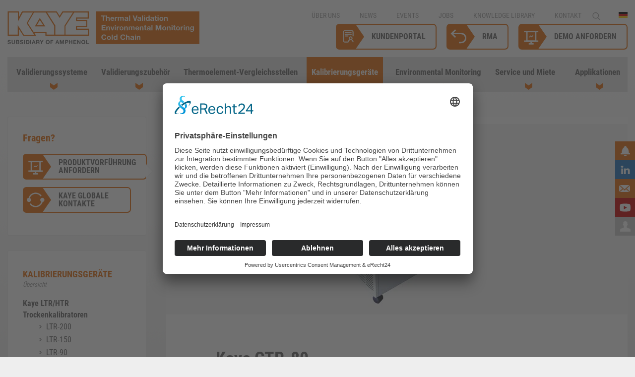

--- FILE ---
content_type: text/html; charset=utf-8
request_url: https://www.kayeinstruments.com/de/calibration-references/the-htr-and-ltr-series-2/ctr-80
body_size: 18822
content:

<!doctype html>
<html lang="de-de" dir="ltr">
	<head>
<meta name="viewport" content="width=device-width, initial-scale=1, shrink-to-fit=no">
		<meta name="google-site-verification" content="YGNqgXdyePJMR_94FthhzoEnbnu5FDVOqOHtXz3lkwk" />
		<meta name="google-site-verification" content="pzVir6-6WIxUIo4u4_p92MlDuPMc6sxlrUW-PBGqlsU" />
		<script src="https://data.kayeinstruments.com/uc-consent-signals.js"></script>
		<link rel="preconnect" href="//app.eu.usercentrics.eu">
		<link rel="preconnect" href="//api.eu.usercentrics.eu">
		<link rel="preconnect" href="//sdp.eu.usercentrics.eu">
		<link rel="preload" href="//app.eu.usercentrics.eu/browser-ui/latest/loader.js" as="script">
		<link rel="preload" href="//sdp.eu.usercentrics.eu/latest/uc-block.bundle.js" as="script">
		<script id="usercentrics-cmp" async data-eu-mode="true" data-settings-id="L05urTcBMK0zDA" src="https://app.eu.usercentrics.eu/browser-ui/latest/loader.js"></script>
		<script type="application/javascript" src="https://sdp.eu.usercentrics.eu/latest/uc-block.bundle.js"></script>
		<meta charset="utf-8">
	<meta name="author" content="Stephanie Hahm">
	<meta property="og:title" content="CTR-80 Cryo-Kalibrierbad">
	<meta property="og:type" content="website">
	<meta property="og:url" content="https://www.kayeinstruments.com/de/calibration-references/the-htr-and-ltr-series-2/ctr-80">
	<meta property="og:site_name" content="KAYE">
	<meta property="og:description" content="Das CTR-80-Bad ist die ideale Einheit für die Kalibrierung von Temperatursensoren, die in Gefriertrocknern, Gefrierschränken und Ultra-Tiefkühleinheiten verwendet werden. Der CTR-80 arbeitet von -80 bis 30 ° C und bietet schnelle Heiz-und Kühlraten in Kombination mit einer hohe Stabilität bei allen Kalibrieranednungen und tiefen Temperaturen.">
	<meta name="description" content="Das CTR-80-Bad ist die ideale Einheit für die Kalibrierung von Temperatursensoren, die in Gefriertrocknern, Gefrierschränken und Ultra-Tiefkühleinheiten verwendet werden. Der CTR-80 arbeitet von -80 bis 30 ° C und bietet schnelle Heiz-und Kühlraten in Kombination mit einer hohe Stabilität bei allen Kalibrieranednungen und tiefen Temperaturen.">
	<meta name="generator" content="MYOB">
	<title>CTR-80 Cryo-Kalibrierbad</title>
	<link href="https://www.kayeinstruments.com/de/calibration-references/the-htr-and-ltr-series-2/ctr-80" rel="alternate" hreflang="de-DE">
	<link href="/templates/kroenerdesign/images/favicon.ico" rel="icon" type="image/vnd.microsoft.icon">
	<link href="https://www.kayeinstruments.com/en/calibration-references/the-htr-and-ltr-series-2/ctr-80" rel="alternate" hreflang="en-GB">
	<link href="https://www.kayeinstruments.com/fr/calibration-references/the-htr-and-ltr-series-2/ctr-80" rel="alternate" hreflang="fr-FR">
	<link href="https://www.kayeinstruments.com/tr/calibration-references/the-htr-and-ltr-series-2/ctr-80" rel="alternate" hreflang="tr-TR">
	<link href="https://www.kayeinstruments.com/es/calibration-references/the-htr-and-ltr-series-2/ctr-80" rel="alternate" hreflang="es-ES">
	<link href="https://www.kayeinstruments.com/pt/calibration-references/the-htr-and-ltr-series-2/ctr-80" rel="alternate" hreflang="pt-PT">
	<link href="https://www.kayeinstruments.com/it/calibration-references/the-htr-and-ltr-series-2/ctr-80" rel="alternate" hreflang="it-IT">
	<link href="https://www.kayeinstruments.com/cn/calibration-references/the-htr-and-ltr-series-2/ctr-80" rel="alternate" hreflang="zh-CN">
<link href="/media/com_phocadownload/css/main/phocadownload.css?5e5b38" rel="stylesheet">
	<link href="/media/plg_content_phocadownload/css/phocadownload.css?5e5b38" rel="stylesheet">
	<link href="/media/tabsaccordions/css/style.min.css?5e5b38" rel="stylesheet">
	<link href="/media/tabsaccordions/css/theme-neutral.min.css?5e5b38" rel="stylesheet">
	<link href="/media/vendor/awesomplete/css/awesomplete.css?1.1.7" rel="stylesheet">
	<link href="/media/vendor/joomla-custom-elements/css/joomla-alert.min.css?0.4.1" rel="stylesheet">
	<link href="/media/showtime/vendor/lightbox/css/lightbox.min.css?2.9.0" rel="stylesheet">
	<link href="/media/showtime/css/justified.css" rel="stylesheet">
	<link href="/media/plg_system_jcepro/site/css/content.min.css?86aa0286b6232c4a5b58f892ce080277" rel="stylesheet">
	<link href="/templates/kroenerdesign/css/bootstrap.min.css" rel="stylesheet">
	<link href="/plugins/system/helixultimate/assets/css/system-j4.min.css" rel="stylesheet">
	<link href="/media/system/css/joomla-fontawesome.min.css?5e5b38" rel="stylesheet">
	<link href="/templates/kroenerdesign/css/template.css" rel="stylesheet">
	<link href="/templates/kroenerdesign/css/presets/default.css" rel="stylesheet">
	<link href="/templates/kroenerdesign/css/listnav.css" rel="stylesheet">
	<link href="/templates/kroenerdesign/css/faq.css" rel="stylesheet">
	<link href="/media/mod_social_slider/css/style.css?5e5b38" rel="stylesheet">
	<link href="/media/com_convertforms/css/convertforms.css?5e5b38" rel="stylesheet">
	<link href="/media/plg_system_acf/css/responsive_embed.css?5e5b38" rel="stylesheet">
	<link href="/media/com_widgetkit/css/site.css" rel="stylesheet" id="widgetkit-site-css">
	<style>.logo-image {height:30px;}.logo-image-phone {height:30px;}</style>
	<style>.jj_sl_navigation li a {
			background-color:#1e72bd;
			text-align:right;
			color:#ffffff !important;
		}
		.jj_sl_navigation .jj_sprite {
			background-image: url(https://www.kayeinstruments.com/media/mod_social_slider/icons/sprite-white.png);
		}.jj_sl_navigation { top:190px;
			}.jj_sl_navigation .jj_sl_custom1 a:hover{
			background-color: #e46c09;
		 }
		 .jj_sl_navigation .jj_sl_custom2 a:hover{
			background-color: #e46c09;
		 }
		 .jj_sl_navigation .jj_sl_custom3 a:hover{
			background-color: #cc0000;
		 }
		 .jj_sl_navigation .jj_sl_custom4 a:hover{
			background-color: #cccccc;
		 }
		 .jj_sl_navigation .jj_sl_custom5 a:hover{
			background-color: #000000;
		 }
				.jj_sl_navigation .jj_sprite_custom.jj_custom1 {
					background-image: url(https://www.kayeinstruments.com/media/mod_social_slider/icons/ico-newsletter.png);
				}
				.jj_sl_navigation .jj_sprite_custom.jj_custom2 {
					background-image: url(https://www.kayeinstruments.com/media/mod_social_slider/icons/ico-contact.png);
				}
				.jj_sl_navigation .jj_sprite_custom.jj_custom3 {
					background-image: url(https://www.kayeinstruments.com/media/mod_social_slider/icons/icon_youtube.png);
				}
				.jj_sl_navigation .jj_sprite_custom.jj_custom4 {
					background-image: url(https://www.kayeinstruments.com/media/mod_social_slider/icons/ico-login.png);
				}
				.jj_sl_navigation .jj_sprite_custom.jj_custom5 {
					background-image: url(https://www.kayeinstruments.com/media/mod_social_slider/icons/icon.png);
				}</style>
	<style>#cf_11 .cf-control-group[data-key="13"] {
                --button-border-radius: 0px;
--button-padding: 12px 20px;
--button-color: #ffffff;
--button-font-size: 16px;
--button-background-color: #444444;

            }
        </style>
	<style>.convertforms {
                --color-primary: #4285F4;
--color-success: #0F9D58;
--color-danger: #d73e31;
--color-warning: #F4B400;
--color-default: #444;
--color-grey: #ccc;

            }
        </style>
	<style>#cf_11 {
                --max-width: 500px;
--background-color: rgba(255, 255, 255, 1);
--border-radius: 0px;
--control-gap: 10px;
--label-color: #888888;
--label-size: 15px;
--label-weight: 400;
--input-color: #888888;
--input-placeholder-color: #88888870;
--input-text-align: left;
--input-background-color: #ffffff;
--input-border-color: #cccccc;
--input-border-radius: 3px;
--input-size: 15px;
--input-padding: 10px 10px;

            }
        </style>
	<style>.cf-field-hp {
				display: none;
				position: absolute;
				left: -9000px;
			}</style>
	<style>#cf_12 .cf-control-group[data-key="13"] {
                --button-border-radius: 0px;
--button-padding: 12px 20px;
--button-color: #ffffff;
--button-font-size: 16px;
--button-background-color: #444444;

            }
        </style>
	<style>#cf_12 {
                --max-width: 500px;
--background-color: rgba(255, 255, 255, 1);
--border-radius: 0px;
--control-gap: 10px;
--label-color: #888888;
--label-size: 15px;
--label-weight: 400;
--input-color: #888888;
--input-placeholder-color: #88888870;
--input-text-align: left;
--input-background-color: #ffffff;
--input-border-color: #cccccc;
--input-border-radius: 3px;
--input-size: 15px;
--input-padding: 10px 10px;

            }
        </style>
	<style>#cf_13 .cf-control-group[data-key="13"] {
                --button-border-radius: 0px;
--button-padding: 12px 20px;
--button-color: #ffffff;
--button-font-size: 16px;
--button-background-color: #444444;

            }
        </style>
	<style>#cf_13 {
                --max-width: 500px;
--background-color: rgba(255, 255, 255, 1);
--border-radius: 0px;
--control-gap: 10px;
--label-color: #888888;
--label-size: 15px;
--label-weight: 400;
--input-color: #888888;
--input-placeholder-color: #88888870;
--input-text-align: left;
--input-background-color: #ffffff;
--input-border-color: #cccccc;
--input-border-radius: 3px;
--input-size: 15px;
--input-padding: 10px 10px;

            }
        </style>
	<style>#cf_14 .cf-control-group[data-key="13"] {
                --button-border-radius: 0px;
--button-padding: 12px 20px;
--button-color: #ffffff;
--button-font-size: 16px;
--button-background-color: #444444;

            }
        </style>
	<style>#cf_14 {
                --max-width: 500px;
--background-color: rgba(255, 255, 255, 1);
--border-radius: 0px;
--control-gap: 10px;
--label-color: #888888;
--label-size: 15px;
--label-weight: 400;
--input-color: #888888;
--input-placeholder-color: #88888870;
--input-text-align: left;
--input-background-color: #ffffff;
--input-border-color: #cccccc;
--input-border-radius: 3px;
--input-size: 15px;
--input-padding: 10px 10px;

            }
        </style>
	<style>#cf_15 .cf-control-group[data-key="13"] {
                --button-border-radius: 0px;
--button-padding: 12px 20px;
--button-color: #ffffff;
--button-font-size: 16px;
--button-background-color: #444444;

            }
        </style>
	<style>#cf_15 {
                --max-width: 500px;
--background-color: rgba(255, 255, 255, 1);
--border-radius: 0px;
--control-gap: 10px;
--label-color: #888888;
--label-size: 15px;
--label-weight: 400;
--input-color: #888888;
--input-placeholder-color: #88888870;
--input-text-align: left;
--input-background-color: #ffffff;
--input-border-color: #cccccc;
--input-border-radius: 3px;
--input-size: 15px;
--input-padding: 10px 10px;

            }
        </style>
<script src="/media/vendor/jquery/js/jquery.min.js?3.7.1"></script>
	<script src="/media/legacy/js/jquery-noconflict.min.js?504da4"></script>
	<script src="/media/tabsaccordions/js/script.min.js?5e5b38" type="module"></script>
	<script type="application/json" class="joomla-script-options new">{"joomla.jtext":{"RLTA_BUTTON_SCROLL_LEFT":"Scroll buttons to the left","RLTA_BUTTON_SCROLL_RIGHT":"Scroll buttons to the right","MOD_FINDER_SEARCH_VALUE":"Suche &hellip;","JLIB_JS_AJAX_ERROR_OTHER":"Beim Abrufen von JSON-Daten wurde ein HTTP-Statuscode %s zurückgegeben.","JLIB_JS_AJAX_ERROR_PARSE":"Ein Parsing-Fehler trat bei der Verarbeitung der folgenden JSON-Daten auf:<br><code style='color:inherit;white-space:pre-wrap;padding:0;margin:0;border:0;background:inherit;'>%s<\/code>","COM_CONVERTFORMS_INVALID_RESPONSE":"Ungültige Antwort","COM_CONVERTFORMS_INVALID_TASK":"Ungültige Aufgabe","ERROR":"Fehler","MESSAGE":"Nachricht","NOTICE":"Hinweis","WARNING":"Warnung","JCLOSE":"Schließen","JOK":"OK","JOPEN":"Öffnen"},"data":{"breakpoints":{"tablet":991,"mobile":480},"header":{"stickyOffset":"100"}},"finder-search":{"url":"\/de\/component\/finder\/?task=suggestions.suggest&format=json&tmpl=component&Itemid=101"},"com_convertforms":{"baseURL":"\/de\/component\/convertforms","debug":false,"forward_context":{"request":{"view":"article","task":null,"option":"com_content","layout":null,"id":90}}},"system.paths":{"root":"","rootFull":"https:\/\/www.kayeinstruments.com\/","base":"","baseFull":"https:\/\/www.kayeinstruments.com\/"},"csrf.token":"bcd1b25926b20357729af4d7bcf36427","system.keepalive":{"interval":3600000,"uri":"\/de\/component\/ajax\/?format=json"}}</script>
	<script src="/media/system/js/core.min.js?a3d8f8"></script>
	<script src="/media/vendor/bootstrap/js/alert.min.js?5.3.8" type="module"></script>
	<script src="/media/vendor/bootstrap/js/button.min.js?5.3.8" type="module"></script>
	<script src="/media/vendor/bootstrap/js/carousel.min.js?5.3.8" type="module"></script>
	<script src="/media/vendor/bootstrap/js/collapse.min.js?5.3.8" type="module"></script>
	<script src="/media/vendor/bootstrap/js/dropdown.min.js?5.3.8" type="module"></script>
	<script src="/media/vendor/bootstrap/js/modal.min.js?5.3.8" type="module"></script>
	<script src="/media/vendor/bootstrap/js/offcanvas.min.js?5.3.8" type="module"></script>
	<script src="/media/vendor/bootstrap/js/popover.min.js?5.3.8" type="module"></script>
	<script src="/media/vendor/bootstrap/js/scrollspy.min.js?5.3.8" type="module"></script>
	<script src="/media/vendor/bootstrap/js/tab.min.js?5.3.8" type="module"></script>
	<script src="/media/vendor/bootstrap/js/toast.min.js?5.3.8" type="module"></script>
	<script src="/media/system/js/showon.min.js?e51227" type="module"></script>
	<script src="/media/vendor/awesomplete/js/awesomplete.min.js?1.1.7" defer></script>
	<script src="/media/com_finder/js/finder.min.js?755761" type="module"></script>
	<script src="/media/system/js/keepalive.min.js?08e025" type="module"></script>
	<script src="/media/system/js/messages.min.js?9a4811" type="module"></script>
	<script src="/media/showtime/vendor/lightbox/js/lightbox.min.js?2.9.0"></script>
	<script src="/media/showtime/vendor/justified-layout/justified-layout.min.js"></script>
	<script src="/media/showtime/vendor/justified-layout/showtime.justified.js"></script>
	<script src="/templates/kroenerdesign/js/main.js"></script>
	<script src="/templates/kroenerdesign/js/jquery-listnav.js"></script>
	<script src="/templates/kroenerdesign/js/jquery-catnav.js"></script>
	<script src="/media/com_convertforms/js/site.js?5e5b38"></script>
	<script src="/media/com_convertforms/js/hcaptcha.js?5e5b38"></script>
	<script src="https://hcaptcha.com/1/api.js?onload=ConvertFormsInitHCaptcha&amp;render=explicit&amp;hl=de-DE"></script>
	<script src="/templates/kroenerdesign/js/lazysizes.min.js"></script>
	<script src="/media/com_widgetkit/js/maps.js" defer></script>
	<script src="/media/com_widgetkit/lib/uikit/dist/js/uikit.min.js"></script>
	<script src="/media/com_widgetkit/lib/uikit/dist/js/uikit-icons.min.js"></script>
	<script>rltaSettings = {"switchToAccordions":false,"switchBreakPoint":576,"buttonScrollSpeed":5,"addHashToUrls":true,"rememberActive":false,"wrapButtons":false}</script>
	<script type="application/ld+json">{"@context":"https://schema.org","@graph":[{"@type":"Organization","@id":"https://www.kayeinstruments.com/#/schema/Organization/base","name":"Amphenol Advanced Sensors Germany GmbH ","url":"https://www.kayeinstruments.com/"},{"@type":"WebSite","@id":"https://www.kayeinstruments.com/#/schema/WebSite/base","url":"https://www.kayeinstruments.com/","name":"KAYE","publisher":{"@id":"https://www.kayeinstruments.com/#/schema/Organization/base"},"potentialAction":{"@type":"SearchAction","target":"https://www.kayeinstruments.com/de/search-alt?q={search_term_string}","query-input":"required name=search_term_string"}},{"@type":"WebPage","@id":"https://www.kayeinstruments.com/#/schema/WebPage/base","url":"https://www.kayeinstruments.com/de/calibration-references/the-htr-and-ltr-series-2/ctr-80","name":"CTR-80 Cryo-Kalibrierbad","description":"Das CTR-80-Bad ist die ideale Einheit für die Kalibrierung von Temperatursensoren, die in Gefriertrocknern, Gefrierschränken und Ultra-Tiefkühleinheiten verwendet werden. Der CTR-80 arbeitet von -80 bis 30 ° C und bietet schnelle Heiz-und Kühlraten in Kombination mit einer hohe Stabilität bei allen Kalibrieranednungen und tiefen Temperaturen.","isPartOf":{"@id":"https://www.kayeinstruments.com/#/schema/WebSite/base"},"about":{"@id":"https://www.kayeinstruments.com/#/schema/Organization/base"},"inLanguage":"de-DE"},{"@type":"Article","@id":"https://www.kayeinstruments.com/#/schema/com_content/article/90","name":"Kaye CTR-80","headline":"Kaye CTR-80","inLanguage":"de-DE","isPartOf":{"@id":"https://www.kayeinstruments.com/#/schema/WebPage/base"}}]}</script>
	<script>lightbox.option({"albumLabel":"Image %1 of %2"});</script>
	<script>template="kroenerdesign";</script>
	<meta property="og:image" itemprop="image" content="https://www.kayeinstruments.com/media/showtime/storage/2017/08/18/53/thumbnail/ctr-80.webp?1668162131" />
	<link rel="alternate" href="https://www.kayeinstruments.com/en/calibration-references/the-htr-and-ltr-series-2/ctr-80"  hreflang="x-default" />
	

	<!-- Google Tag Manager -->
<script type="text/plain" data-usercentrics="Google Tag Manager">(function(w,d,s,l,i){w[l]=w[l]||[];w[l].push({'gtm.start':
new Date().getTime(),event:'gtm.js'});var f=d.getElementsByTagName(s)[0],
j=d.createElement(s),dl=l!='dataLayer'?'&l='+l:'';j.async=true;j.src=
'https://www.googletagmanager.com/gtm.js?id='+i+dl;f.parentNode.insertBefore(j,f);
})(window,document,'script','dataLayer','GTM-KJFKKLD');</script>
<!-- End Google Tag Manager -->

<script type="text/plain" data-usercentrics="Leadfeeder"> (function(){ window.ldfdr = window.ldfdr || {}; (function(d, s, ss, fs){ fs = d.getElementsByTagName(s)[0]; function ce(src){ var cs = d.createElement(s); cs.src = src; setTimeout(function(){fs.parentNode.insertBefore(cs,fs)}, 1); } ce(ss); })(document, 'script', 'https://sc.lfeeder.com/lftracker_v1_bElvO73RjZK8ZMqj.js'); })(); </script> 












		
<link rel="stylesheet" href="/templates/kroenerdesign/css/kaye.css?28.01.2026-02:44">
<script src="/templates/kroenerdesign/js/mycustom.js?28.01.2026-02:44"></script>
<link rel="canonical" href="https://www.kayeinstruments.com/de/calibration-references/the-htr-and-ltr-series-2/ctr-80" />
</head>

	<body class="site helix-ultimate hu com_content com-content view-article layout-default task-none itemid-246 de-de ltr layout-fluid offcanvas-init offcanvs-position-right" lang="de-de" >

<!-- Google Tag Manager (noscript) -->
<noscript><iframe src="https://www.googletagmanager.com/ns.html?id=GTM-KJFKKLD"
height="0" width="0" style="display:none;visibility:hidden"></iframe></noscript>
<!-- End Google Tag Manager (noscript) --> 


		
		
		<div class="body-wrapper">
			<div class="body-innerwrapper">
								
<section id="sp-top-bar" >

						<div class="container">
				<div class="container-inner">
			
	
<div class="row">
	<div id="sp-top1" class="col-lg-4 "><div class="sp-column "><div class="sp-module mod_logo"><div class="sp-module-content">
<div id="mod-custom88" class="mod-custom custom">
    <div><a href="/"> <img data-src="https://www.kayeinstruments.com/images/assets/logo_kayeinstruments-en.svg" alt="logo kaye instruments" width="397" height="70" class="logo-image-desktop lazyload" /> <img data-src="https://www.kayeinstruments.com/images/assets/Kaye_Logo_RGB_main-logo.svg" alt="logo kaye instruments" width="159" height="68" class="logo-image-mobile lazyload" /> </a></div></div>
</div></div></div></div><div id="sp-top2" class="col-lg-8 "><div class="sp-column "><div class="sp-module mod_right mod_lang"><div class="sp-module-content">


<div class="mod-languagesmod_right mod_lang  advanced-dropdown">

        <form name="lang" method="post" action="https://www.kayeinstruments.com/de/calibration-references/the-htr-and-ltr-series-2/ctr-80">
    
        <script type="application/javascript">
            jQuery(function() {
                var speed = 150;
                jQuery('div.advanced-dropdown').hover(
                    function()
                    {
                        jQuery(this).find('ul').filter(':not(:animated)').slideDown({duration: speed});
                    },
                    function()
                    {
                        jQuery(this).find('ul').filter(':not(:animated)').slideUp({duration: speed});
                    }
                );
            });
        </script>

        <!-- >>> [PAID] >>> -->
                                                        <a href="javascript:;" class="langChoose">
                                         <img title="Deutsch" data-src="/media/mod_falang/images/de.gif" alt="Deutsch" class="lazyload" />                                       <span class="caret"></span>
                </a>
                                                                                                                                                    <ul class="lang-inline" style="display: none">
                                                <li class="" dir="ltr">
                                                    <a href="/en/calibration-references/the-htr-and-ltr-series-2/ctr-80">
                                                                   <img title="English" data-src="/media/mod_falang/images/en.gif" alt="English" class="lazyload" />                                                                                                                            </a>
                                            </li>
                                                                                            <li class="" dir="ltr">
                                                    <a href="/fr/calibration-references/the-htr-and-ltr-series-2/ctr-80">
                                                                   <img title="Français (France)" data-src="/media/mod_falang/images/fr_fr.gif" alt="Français (France)" class="lazyload" />                                                                                                                            </a>
                                            </li>
                                                                <li class="" dir="ltr">
                                                    <a href="/tr/calibration-references/the-htr-and-ltr-series-2/ctr-80">
                                                                   <img title="Türkçe (Türkiye)" data-src="/media/mod_falang/images/tr_tr.gif" alt="Türkçe (Türkiye)" class="lazyload" />                                                                                                                            </a>
                                            </li>
                                                                <li class="" dir="ltr">
                                                    <a href="/es/calibration-references/the-htr-and-ltr-series-2/ctr-80">
                                                                   <img title="Español (España)" data-src="/media/mod_falang/images/es_es.gif" alt="Español (España)" class="lazyload" />                                                                                                                            </a>
                                            </li>
                                                                <li class="" dir="ltr">
                                                    <a href="/pt/calibration-references/the-htr-and-ltr-series-2/ctr-80">
                                                                   <img title="Português de Portugal (pt-PT)" data-src="/media/mod_falang/images/pt_pt.gif" alt="Português de Portugal (pt-PT)" class="lazyload" />                                                                                                                            </a>
                                            </li>
                                                                <li class="" dir="ltr">
                                                    <a href="/it/calibration-references/the-htr-and-ltr-series-2/ctr-80">
                                                                   <img title="Italiano (Italia)" data-src="/media/mod_falang/images/it_it.gif" alt="Italiano (Italia)" class="lazyload" />                                                                                                                            </a>
                                            </li>
                                                                <li class="" dir="ltr">
                                                    <a href="/cn/calibration-references/the-htr-and-ltr-series-2/ctr-80">
                                                                   <img title="简体中文(中国)" data-src="/media/mod_falang/images/zh_cn.gif" alt="简体中文(中国)" class="lazyload" />                                                                                                                            </a>
                                            </li>
                                    </ul>
        <!-- <<< [PAID] <<< -->

        
    </form>


</div>
</div></div><div class="sp-module _menu mod_right"><div class="sp-module-content"><ul class="nav menu">
<li class="item-127 menu-deeper menu-parent"><a href="/de/about-us/kaye-amphenol" >Über uns<span class="menu-toggler"></span></a><ul class="menu-child"><li class="item-197"><a href="/de/about-us/kaye-amphenol" >Kaye &amp; Amphenol</a></li><li class="item-1316"><a href="/de/about-us/kaye-history" >Kaye Geschichte</a></li><li class="item-199 menu-parent"><a href="/de/about-us/environmental-health-safety" >Umweltschutz und Sicherheit</a></li><li class="item-200"><a href="/de/about-us/quality" >Qualität</a></li><li class="item-201"><a href="/de/about-us/terms-conditions" >AGB</a></li></ul></li><li class="item-892 menu-deeper menu-parent"><a href="/de/news" >News<span class="menu-toggler"></span></a><ul class="menu-child"><li class="item-893"><a href="/de/news/press-release" >Press Releases</a></li><li class="item-894"><a href="/de/news/news-post" >News Posts</a></li><li class="item-895"><a href="/de/news/blog-post" >Blog Posts</a></li><li class="item-1934"><a href="/de/news/65-years-kaye" >65 years Kaye</a></li></ul></li><li class="item-128"><a href="/de/events" >Events</a></li><li class="item-129"><a href="/de/career" >Jobs</a></li><li class="item-1306 menu-deeper menu-parent"><a href="/de/knowledge-library" >Knowledge Library<span class="menu-toggler"></span></a><ul class="menu-child"><li class="item-2417"><a href="/de/knowledge-library/videos" >Videos</a></li><li class="item-2419"><a href="/de/knowledge-library/brochures" >Brochures</a></li><li class="item-2420"><a href="/de/knowledge-library/whitepapers" >Whitepapers</a></li><li class="item-2421"><a href="/de/knowledge-library/technical-notes" >Technical Notes</a></li><li class="item-2213"><a href="/de/knowledge-library/norms-guidelines" >Normen und Richtlinien</a></li><li class="item-2335"><a href="/de/knowledge-library/gxp-dictionary" >GxP Wörterbuch</a></li><li class="item-2519"><a href="/de/knowledge-library/faq" >FAQ</a></li></ul></li><li class="item-1320"><a href="/de/contact" >Kontakt</a></li><li class="item-2225"><a href="/de/search" class="menusearchicon"><img data-src="https://www.kayeinstruments.com//images/assets/icon_search.svg" alt="Search" class="lazyload" /><span class="image-title">Search</span></a></li></ul>
</div></div><div class="sp-module mod_right mod_top mod_down"><div class="sp-module-content">
<div id="mod-custom90" class="mod-custom custom">
    <p><a href="/customer-portal" class="btn btn-cp">Kundenportal</a><a href="/de//services-rental/technical-support/get-return-authorization-rma" class="btn btn-rma">RMA</a><a href="/de/demo" class="btn btn-demo">Demo anfordern</a></p></div>
</div></div></div></div></div>
							</div>
			</div>
			
	</section>

<header id="sp-header" >

						<div class="container">
				<div class="container-inner">
			
	
<div class="row">
	<div id="sp-menu" class="col-lg-12 "><div class="sp-column  d-flex align-items-center justify-content-end"><nav class="sp-megamenu-wrapper d-flex" role="navigation"><a id="offcanvas-toggler" aria-label="Menu" class="offcanvas-toggler-right d-flex d-lg-none" href="#"><div class="burger-icon" aria-hidden="true"><span></span><span></span><span></span></div></a><ul class="sp-megamenu-parent menu-animation-none d-none d-lg-block"><li class="sp-menu-item sp-has-child bride colb2"><a   href="/de/validation-systems/overview"  ><span class="pe-2 bride colb2" aria-hidden="true"></span>Validierungssysteme</a><div class="sp-dropdown sp-dropdown-main sp-menu-right" style="width: 240px;"><div class="sp-dropdown-inner"><ul class="sp-dropdown-items"><li class="sp-menu-item"><a  class="headerlink ccmlink headlink" href="/de/validation-systems/overview"  >Validierungssysteme {Übersicht}</a></li><li class="sp-menu-item sp-has-child"><span  class=" sp-menu-heading"  >System für Thermoelement oder PT100</span><div class="sp-dropdown sp-dropdown-sub sp-menu-right" style="width: 240px;"><div class="sp-dropdown-inner"><ul class="sp-dropdown-items"><li class="sp-menu-item"><a   href="/de/validation-systems/wired-systems/kaye-validator-avs"  >Kaye Validator AVS</a></li><li class="sp-menu-item"><a   href="/de/validation-systems/wired-systems/kaye-validator-2000"  >Kaye Validator 2000</a></li></ul></div></div></li><li class="sp-menu-item sp-has-child"><span  class="menu_title sp-menu-heading"  >ValProbe RT Funklogger</span><div class="sp-dropdown sp-dropdown-sub sp-menu-right" style="width: 240px;"><div class="sp-dropdown-inner"><ul class="sp-dropdown-items"><li class="sp-menu-item"><a   href="/de/validation-systems/wireless-validation-logger-systems/kaye-valprobe-rt"  >Kaye ValProbe RT {Übersicht}</a></li><li class="sp-menu-item"><a   href="/de/validation-systems/wireless-validation-logger-systems/kaye-valprobe-rt-real-time-rf-2"  >Kaye ValProbe RT {Basis Station}</a></li><li class="sp-menu-item"><a   href="/de/validation-systems/wireless-validation-logger-systems/kaye-valprobe-rt-temp-logger-flexible-sensors"  >Kaye ValProbe RT {Temperatur Logger Flexibel}</a></li><li class="sp-menu-item"><a   href="/de/validation-systems/wireless-validation-logger-systems/kaye-valprobe-rt-temp-logger-bendable-sensors"  >Kaye ValProbe RT {Temperatur Logger Biegsam}</a></li><li class="sp-menu-item"><a   href="/de/validation-systems/wireless-validation-logger-systems/kaye-valprobe-rt-temp-logger-rigid-sensors"  >Kaye ValProbe RT {Temperatur Logger Starr}</a></li><li class="sp-menu-item"><a   href="/de/validation-systems/wireless-validation-logger-systems/kaye-valprobe-rt-temp-logger-surface-sensor-freezedryer"  >Kaye ValProbe RT {Temperatur Logger für Gefriertrockung}</a></li><li class="sp-menu-item"><a   href="/de/validation-systems/wireless-validation-logger-systems/kaye-valprobe-rt-temp-logger-flexible-sensors-2"  >Kaye ValProbe RT {Druck/Temperatur Logger}</a></li><li class="sp-menu-item"><a   href="/de/validation-systems/wireless-validation-logger-systems/kaye-valprobe-rt-humidity-temperature-logger"  >Kaye ValProbe RT {Feuchte/Temperatur Logger}</a></li></ul></div></div></li><li class="sp-menu-item sp-has-child"><span  class="menu_title sp-menu-heading"  >ValProbe Datenlogger Standard</span><div class="sp-dropdown sp-dropdown-sub sp-menu-right" style="width: 240px;"><div class="sp-dropdown-inner"><ul class="sp-dropdown-items"><li class="sp-menu-item"><a   href="/de/validation-systems/wireless-loggers/kaye-valprobe-standard-logger"  >Kaye ValProbe {Datenlogger Standard Übersicht}</a></li><li class="sp-menu-item"><a   href="/de/validation-systems/wireless-loggers/kaye-valprobe-temperature-logger"  >Kaye ValProbe {Temperatur Logger}</a></li><li class="sp-menu-item"><a   href="/de/validation-systems/wireless-loggers/kaye-valprobe-cryo-logger"  >Kaye ValProbe {Cryo Logger}</a></li><li class="sp-menu-item"><a   href="/de/validation-systems/wireless-loggers/kaye-valprobe-freeze-dryer-logger"  >Kaye ValProbe {Logger für Gefriertrocknung}</a></li><li class="sp-menu-item"><a   href="/de/validation-systems/wireless-loggers/kaye-valprobe-pressure-temperature-logger"  >Kaye ValProbe {Druck- / Temperatur Logger}</a></li><li class="sp-menu-item"><a   href="/de/validation-systems/wireless-loggers/kaye-valprobe-temperature-humidity-logger"  >Kaye ValProbe {Feuchte/Temperature Logger}</a></li></ul></div></div></li><li class="sp-menu-item sp-has-child"><span  class="menu_title sp-menu-heading"  >Echtzeitmessung drahtlos</span><div class="sp-dropdown sp-dropdown-sub sp-menu-right" style="width: 240px;"><div class="sp-dropdown-inner"><ul class="sp-dropdown-items"><li class="sp-menu-item"><a   href="/de/validation-systems/real-time-wireless/kaye-rf-valprobe-ii-loggers"  >Kaye RF ValProbe II Logger</a></li><li class="sp-menu-item"><a   href="/de/validation-systems/real-time-wireless/kaye-rf-valprobe-loggers"  >Kaye RF ValProbe Logger</a></li></ul></div></div></li></ul></div></div></li><li class="sp-menu-item sp-has-child"><a   href="/de/validation-accessories/overview"  >Validierungszubehör</a><div class="sp-dropdown sp-dropdown-main sp-menu-right" style="width: 240px;"><div class="sp-dropdown-inner"><ul class="sp-dropdown-items"><li class="sp-menu-item"><a  class="headerlink ccmlink headlink" href="/de/validation-accessories/overview"  >Validierungszubehör {Übersicht}</a></li><li class="sp-menu-item sp-has-child"><span  class=" sp-menu-heading"  >Zubehör für drahtgebundene Systeme</span><div class="sp-dropdown sp-dropdown-sub sp-menu-right" style="width: 240px;"><div class="sp-dropdown-inner"><ul class="sp-dropdown-items"><li class="sp-menu-item"><a   href="/de/validation-accessories/accessories-for-wired-systems/kaye-thermocouples"  >Kaye Thermoelemente</a></li><li class="sp-menu-item"><a   href="/de/validation-accessories/accessories-for-wired-systems/kaye-thermocouple-feedthru"  >Kaye TC-Durchführung</a></li><li class="sp-menu-item"><a   href="/de/validation-accessories/accessories-for-wired-systems/kaye-validator-pressure-transducer"  >Kaye Drucktransmitter</a></li></ul></div></div></li><li class="sp-menu-item sp-has-child"><span  class=" sp-menu-heading"  >Zubehör für drahtlose Systeme</span><div class="sp-dropdown sp-dropdown-sub sp-menu-right" style="width: 240px;"><div class="sp-dropdown-inner"><ul class="sp-dropdown-items"><li class="sp-menu-item"><a   href="/de/validation-accessories/accessories-for-wireless-systems/kaye-valprobe-transport-storage-tray"  >Kaye ValProbe (RT) Transport-/ Aufbewahrungsbehälter</a></li><li class="sp-menu-item"><a   href="/de/validation-accessories/accessories-for-wireless-systems/kaye-insulating-canister"  >Kaye Isolierkanister</a></li></ul></div></div></li><li class="sp-menu-item sp-has-child"><span  class=" sp-menu-heading"  >Weiteres Zubehör</span><div class="sp-dropdown sp-dropdown-sub sp-menu-right" style="width: 240px;"><div class="sp-dropdown-inner"><ul class="sp-dropdown-items"><li class="sp-menu-item"><a   href="/de/validation-accessories/accessories-for-wireless-systems-2/kaye-console-keyboard"  >Kaye-Tastatur mit Docking Funktion</a></li><li class="sp-menu-item"><a   href="/de/validation-accessories/accessories-for-wireless-systems-2/shipping-cases"  >Transportkoffer</a></li><li class="sp-menu-item"><a   href="/de/validation-accessories/accessories-for-wireless-systems-2/sensor-surface-adapter"  >Sensor-Oberflächentemperaturadapter</a></li><li class="sp-menu-item"><a   href="/de/services-rental/services/iq-oq-protocols"  >IQ/OQ Protokolle</a></li><li class="sp-menu-item"><a   href="/de/validation-accessories/accessories-for-wireless-systems-2/shipping-cases-3"  >Validierungsreferenz-Dokumente</a></li><li class="sp-menu-item"><a   href="/de/validation-accessories/accessories-for-wireless-systems-2/common-reporting-tool"  >Common Reporting Tool</a></li></ul></div></div></li></ul></div></div></li><li class="sp-menu-item sp-has-child"><a   href="/de/thermocouple-references/overview"  >Thermoelement-Vergleichsstellen</a><div class="sp-dropdown sp-dropdown-main sp-menu-right" style="width: 240px;"><div class="sp-dropdown-inner"><ul class="sp-dropdown-items"><li class="sp-menu-item"><a  class="headerlink ccmlink headlink" href="/de/thermocouple-references/overview"  >Thermoelement-Vergleichsstellen {Übersicht}</a></li><li class="sp-menu-item sp-has-child"><span  class="menu_title sp-menu-heading"  >Kaye Ice Point Reference</span><div class="sp-dropdown sp-dropdown-sub sp-menu-right" style="width: 240px;"><div class="sp-dropdown-inner"><ul class="sp-dropdown-items"><li class="sp-menu-item"><a   href="/de/thermocouple-references/kaye-ice-point-references/k140"  >K140 / K150</a></li><li class="sp-menu-item"><a   href="/de/thermocouple-references/kaye-ice-point-references/k140-3"  >K170</a></li></ul></div></div></li><li class="sp-menu-item sp-has-child"><span  class="menu_title sp-menu-heading"  >Kaye Uniform Temperature Reference</span><div class="sp-dropdown sp-dropdown-sub sp-menu-right" style="width: 240px;"><div class="sp-dropdown-inner"><ul class="sp-dropdown-items"><li class="sp-menu-item"><a   href="/de/thermocouple-references/kaye-uniform-temperature-reference/utr"  >UTR</a></li></ul></div></div></li></ul></div></div></li><li class="sp-menu-item sp-has-child active"><a   href="/de/calibration-references/liquid-bath-dry-block-calibrator"  >Kalibrierungsgeräte</a><div class="sp-dropdown sp-dropdown-main sp-menu-right" style="width: 240px;"><div class="sp-dropdown-inner"><ul class="sp-dropdown-items"><li class="sp-menu-item"><a  class="headerlink ccmlink headlink" href="/de/calibration-references/liquid-bath-dry-block-calibrator"  >Kalibrierungsgeräte {Übersicht}</a></li><li class="sp-menu-item sp-has-child"><span  class=" sp-menu-heading"  >Kaye LTR/HTR Trockenkalibratoren</span><div class="sp-dropdown sp-dropdown-sub sp-menu-right" style="width: 240px;"><div class="sp-dropdown-inner"><ul class="sp-dropdown-items"><li class="sp-menu-item"><a   href="/de/calibration-references/the-htr-and-ltr-series/ltr-200"  >LTR-200</a></li><li class="sp-menu-item"><a   href="/de/calibration-references/the-htr-and-ltr-series/kaye-ltr-150"  >LTR-150</a></li><li class="sp-menu-item"><a   href="/de/calibration-references/the-htr-and-ltr-series/ltr-90"  >LTR-90</a></li><li class="sp-menu-item"><a   href="/de/calibration-references/the-htr-and-ltr-series/ltr-25-140"  >LTR-25/140</a></li><li class="sp-menu-item"><a   href="/de/calibration-references/the-htr-and-ltr-series/ltr-40-140"  >LTR-40/140</a></li><li class="sp-menu-item"><a   href="/de/calibration-references/the-htr-and-ltr-series/htr-420"  >HTR-420</a></li><li class="sp-menu-item"><a   href="/de/calibration-references/the-htr-and-ltr-series/ltr-91"  >HTR-400</a></li></ul></div></div></li><li class="sp-menu-item sp-has-child active"><span  class=" sp-menu-heading"  >Kaye CTR Flüssigkeitsbäder</span><div class="sp-dropdown sp-dropdown-sub sp-menu-right" style="width: 240px;"><div class="sp-dropdown-inner"><ul class="sp-dropdown-items"><li class="sp-menu-item"><a   href="/de/calibration-references/the-htr-and-ltr-series-2/ctr-25"  >CTR-25 </a></li><li class="sp-menu-item"><a   href="/de/calibration-references/the-htr-and-ltr-series-2/ctr-40"  >CTR-40</a></li><li class="sp-menu-item current-item active"><a aria-current="page"  href="/de/calibration-references/the-htr-and-ltr-series-2/ctr-80"  >CTR-80</a></li><li class="sp-menu-item"><a   href="/de/calibration-references/the-htr-and-ltr-series-2/ln2-comparator"  >LN2 Komparator</a></li></ul></div></div></li><li class="sp-menu-item sp-has-child"><span  class=" sp-menu-heading"  >Kaye IRTD Temperatur Standard</span><div class="sp-dropdown sp-dropdown-sub sp-menu-right" style="width: 240px;"><div class="sp-dropdown-inner"><ul class="sp-dropdown-items"><li class="sp-menu-item"><a   href="/de/calibration-references/the-htr-and-ltr-series-3/kaye-irtd-400-intelligent-rtd-secondary-standard"  >IRTD 400 Intelligente Sonde</a></li></ul></div></div></li><li class="sp-menu-item sp-has-child"><span  class=" sp-menu-heading"  >Kaye Humidity Calibrator</span><div class="sp-dropdown sp-dropdown-sub sp-menu-right" style="width: 240px;"><div class="sp-dropdown-inner"><ul class="sp-dropdown-items"><li class="sp-menu-item"><a   href="/de/calibration-references/kaye-humidity-calibrator/hygrocal100"  >HygroCal100</a></li></ul></div></div></li></ul></div></div></li><li class="sp-menu-item sp-has-child"><a   href="/de/environmental-monitoring/overview"  ><span class="pe-2 class320" aria-hidden="true"></span>Environmental Monitoring</a><div class="sp-dropdown sp-dropdown-main sp-menu-right" style="width: 240px;"><div class="sp-dropdown-inner"><ul class="sp-dropdown-items"><li class="sp-menu-item"><a  class="headerlink ccmlink headlink" href="/de/environmental-monitoring/overview"  >Environmental Monitoring {Übersicht}</a></li><li class="sp-menu-item sp-has-child"><span  class="menu_title sp-menu-heading"  >Software / Service</span><div class="sp-dropdown sp-dropdown-sub sp-menu-right" style="width: 240px;"><div class="sp-dropdown-inner"><ul class="sp-dropdown-items"><li class="sp-menu-item"><a   href="/de/environmental-monitoring/software-services/facility-iot-monitoring-system"  >Kaye LabWatch IoT</a></li><li class="sp-menu-item"><a   href="/de/environmental-monitoring/software-services/kaye-labwatch-pro"  >Kaye LabWatch Pro</a></li><li class="sp-menu-item"><a   href="/de/environmental-monitoring/software-services/kaye-labwatch-services"  >Kaye LabWatch Service</a></li></ul></div></div></li><li class="sp-menu-item sp-has-child"><span  class="menu_title sp-menu-heading"  >Hardware</span><div class="sp-dropdown sp-dropdown-sub sp-menu-right" style="width: 240px;"><div class="sp-dropdown-inner"><ul class="sp-dropdown-items"><li class="sp-menu-item"><a   href="/de/environmental-monitoring/hardware/kaye-netpac-wired"  >Kaye Netpac II Wired</a></li><li class="sp-menu-item"><a   href="/de/validation-systems/real-time-wireless/kaye-rf-valprobe-ii-loggers"  >Kaye RF ValProbe II</a></li><li class="sp-menu-item"><a   href="/de/validation-systems/real-time-wireless/kaye-rf-valprobe-loggers"  >Kaye RF ValProbe</a></li></ul></div></div></li><li class="sp-menu-item"><a  class="headerlink ccmlink headlink" href="/de/environmental-monitoring/cold-chain-monitoring"  >Cold Chain Monitoring</a></li></ul></div></div></li><li class="sp-menu-item sp-has-child"><a   href="/de/services-rental/overview"  >Service und Miete</a><div class="sp-dropdown sp-dropdown-main sp-menu-right" style="width: 240px;"><div class="sp-dropdown-inner"><ul class="sp-dropdown-items"><li class="sp-menu-item"><a  class="headerlink ccmlink headlink" href="/de/services-rental/overview"  >Service und Miete {Übersicht}</a></li><li class="sp-menu-item sp-has-child"><span  class=" sp-menu-heading"  >Service</span><div class="sp-dropdown sp-dropdown-sub sp-menu-right" style="width: 240px;"><div class="sp-dropdown-inner"><ul class="sp-dropdown-items"><li class="sp-menu-item"><a   href="/de/services-rental/services/factory-calibration-repair"  >Werkskalibrierung/Reparatur</a></li><li class="sp-menu-item"><a   href="/de/services-rental/services/on-site-calibration-repair"  >Vor-Ort Kalibrierung/Reparatur</a></li><li class="sp-menu-item"><a   href="/de/services-rental/services/service-contracts"  >Servicevereinbarungen</a></li><li class="sp-menu-item"><a   href="/de/services-rental/services/iq-oq-protocols"  >IQ/OQ Protokolle</a></li><li class="sp-menu-item"><a   href="/de/services-rental/services/quality-accreditation"  >Qualität/Akkreditierung</a></li></ul></div></div></li><li class="sp-menu-item sp-has-child"><span  class=" sp-menu-heading"  >Technischer Support</span><div class="sp-dropdown sp-dropdown-sub sp-menu-right" style="width: 240px;"><div class="sp-dropdown-inner"><ul class="sp-dropdown-items"><li class="sp-menu-item"><a   href="/de/services-rental/technical-support/request-technical-support"  >Anfrage Technischer Support</a></li><li class="sp-menu-item"><a   href="/de/services-rental/technical-support/get-return-authorization-rma"  >Anfrageformular Reparatur/ Kalibrierung</a></li></ul></div></div></li><li class="sp-menu-item sp-has-child"><span  class=" sp-menu-heading"  >Miete</span><div class="sp-dropdown sp-dropdown-sub sp-menu-right" style="width: 240px;"><div class="sp-dropdown-inner"><ul class="sp-dropdown-items"><li class="sp-menu-item"><a   href="/de/services-rental/rentals/validation-equipment"  >Miete Validierungs Systeme</a></li></ul></div></div></li></ul></div></div></li><li class="sp-menu-item sp-has-child bride"><a   href="#"  ><span class="pe-2 bride" aria-hidden="true"></span>Applikationen</a><div class="sp-dropdown sp-dropdown-main sp-menu-right" style="width: 240px;"><div class="sp-dropdown-inner"><ul class="sp-dropdown-items"><li class="sp-menu-item sp-has-child"><span  class=" sp-menu-heading"  >Pharmazie - Medizintechnik</span><div class="sp-dropdown sp-dropdown-sub sp-menu-right" style="width: 240px;"><div class="sp-dropdown-inner"><ul class="sp-dropdown-items"><li class="sp-menu-item"><a   href="/de/applications/pharma-medical/autoclave-steam-sterilizer"  >Autoklave - Dampfsterilisation</a></li><li class="sp-menu-item"><a   href="/de/applications/pharma-medical/water-cascade-sterilizer"  >Wasserberieselung Sterilisatoren</a></li><li class="sp-menu-item"><a   href="/de/applications/pharma-medical/dry-heat-tunnel-oven"  >Heißluft Sterilisation/Sterilisation bei trockener Hitze</a></li><li class="sp-menu-item"><a   href="/de/applications/pharma-medical/washer-disinfector"  >Reinigungs-und Desinfektionsgeräte</a></li><li class="sp-menu-item"><a   href="/de/applications/pharma-medical/fermenter"  >Fermenter</a></li><li class="sp-menu-item"><a   href="/de/applications/pharma-medical/steam-in-place-sip"  >Steam-in-Place (SIP)</a></li><li class="sp-menu-item"><a   href="/de/applications/pharma-medical/freeze-dryer-lyophilisator"  >Gefriertrocknung / Lyophilisation</a></li><li class="sp-menu-item"><a   href="/de/applications/pharma-medical/freezer-fridge"  >Kühl-und Gefrierschränke</a></li><li class="sp-menu-item"><a   href="/de/applications/pharma-medical/liquid-nitrogen-ln2"  >Flüssigstickstoff</a></li><li class="sp-menu-item"><a   href="/de/applications/pharma-medical/cold-room"  >Kühlräume</a></li><li class="sp-menu-item"><a   href="/de/applications/pharma-medical/stability-chamber-validation"  >Stabilitätskammern</a></li><li class="sp-menu-item"><a   href="/de/applications/pharma-medical/incubator"  >Inkubatoren</a></li><li class="sp-menu-item"><a   href="/de/applications/pharma-medical/glove-box-isolator"  >Isolatoren</a></li><li class="sp-menu-item"><a   href="/de/applications/pharma-medical/warehouse-mapping"  >Lagerhäuser / Lagerräume</a></li><li class="sp-menu-item"><a   href="/de/applications/pharma-medical/environmental-monitoring2"  >Kontinuierliche Überwachung</a></li><li class="sp-menu-item"><a   href="/de/applications/pharma-medical/cold-chain-monitoring-transportation"  >Cold Chain Monitoring/Transportation</a></li><li class="sp-menu-item"><a   href="/de/applications/pharma-medical/calibration-metrology"  >Kalibrierung / Metrologie</a></li></ul></div></div></li><li class="sp-menu-item sp-has-child"><span  class=" sp-menu-heading"  >Industrielle Applikationen</span><div class="sp-dropdown sp-dropdown-sub sp-menu-right" style="width: 240px;"><div class="sp-dropdown-inner"><ul class="sp-dropdown-items"><li class="sp-menu-item"><a   href="/de/applications/industrial/aluminum-furnace"  >Aluminium-Öfen</a></li><li class="sp-menu-item"><a   href="/de/applications/industrial/jet-engine-test-stands"  >Turbinen Prüfstände</a></li><li class="sp-menu-item"><a   href="/de/applications/industrial/power-plants"  >Kraftwerke</a></li></ul></div></div></li></ul></div></div></li></ul></nav></div></div></div>
							</div>
			</div>
			
	</header>

<section id="sp-main-body" >

										<div class="container">
					<div class="container-inner">
						
	
<div class="row">
	<aside id="sp-left" class="col-lg-3 "><div class="sp-column "><div class="sp-module "><div class="sp-module-content">
<div id="mod-custom209" class="mod-custom custom">
    <h3>Fragen?</h3>
<p><a href="/en/demo" class="btn btn-demo">Produktvorführung anfordern</a></p>
<p><a href="/contact" class="btn btn-contact">KAYE Globale Kontakte</a></p></div>
</div></div><div class="sp-module "><div class="sp-module-content"><ul class="nav menu">
<li class="item-209"><a href="/de/calibration-references/liquid-bath-dry-block-calibrator" class="headerlink ccmlink headlink">Kalibrierungsgeräte {Übersicht}</a></li><li class="item-180 menu-deeper menu-parent"><span class="nav-header ">Kaye LTR/HTR Trockenkalibratoren<span class="menu-toggler"></span></span><ul class="menu-child"><li class="item-2093"><a href="/de/calibration-references/the-htr-and-ltr-series/ltr-200" >LTR-200</a></li><li class="item-227"><a href="/de/calibration-references/the-htr-and-ltr-series/kaye-ltr-150" >LTR-150</a></li><li class="item-243"><a href="/de/calibration-references/the-htr-and-ltr-series/ltr-90" >LTR-90</a></li><li class="item-279"><a href="/de/calibration-references/the-htr-and-ltr-series/ltr-25-140" >LTR-25/140</a></li><li class="item-280"><a href="/de/calibration-references/the-htr-and-ltr-series/ltr-40-140" >LTR-40/140</a></li><li class="item-358"><a href="/de/calibration-references/the-htr-and-ltr-series/htr-420" >HTR-420</a></li><li class="item-244"><a href="/de/calibration-references/the-htr-and-ltr-series/ltr-91" >HTR-400</a></li></ul></li><li class="item-242 active menu-deeper menu-parent"><span class="nav-header ">Kaye CTR Flüssigkeitsbäder<span class="menu-toggler"></span></span><ul class="menu-child"><li class="item-357"><a href="/de/calibration-references/the-htr-and-ltr-series-2/ctr-25" >CTR-25 </a></li><li class="item-245"><a href="/de/calibration-references/the-htr-and-ltr-series-2/ctr-40" >CTR-40</a></li><li class="item-246 current active"><a href="/de/calibration-references/the-htr-and-ltr-series-2/ctr-80" >CTR-80</a></li><li class="item-1094"><a href="/de/calibration-references/the-htr-and-ltr-series-2/ln2-comparator" >LN2 Komparator</a></li></ul></li><li class="item-247 menu-deeper menu-parent"><span class="nav-header ">Kaye IRTD Temperatur Standard<span class="menu-toggler"></span></span><ul class="menu-child"><li class="item-182"><a href="/de/calibration-references/the-htr-and-ltr-series-3/kaye-irtd-400-intelligent-rtd-secondary-standard" >IRTD 400 Intelligente Sonde</a></li></ul></li><li class="item-1454 menu-deeper menu-parent"><span class="nav-header ">Kaye Humidity Calibrator<span class="menu-toggler"></span></span><ul class="menu-child"><li class="item-1455"><a href="/de/calibration-references/kaye-humidity-calibrator/hygrocal100" >HygroCal100</a></li></ul></li></ul>
</div></div><div class="sp-module  nlsidebar"><div class="sp-module-content">
<div id="mod-custom212" class="mod-custom custom">
    <h2>Bleiben Sie auf dem Laufenden</h2>
<h4>über Kaye Produkte</h4>
<p><a class="btn-alert btn" href="/en/newsletter-subscription" target="_blank" rel="noopener noreferrer">Registrieren Sie sich für KayeAlert!</a><br /><br /><a class="btn btn-linkedin" href="https://www.linkedin.com/company/kaye/" target="_blank" rel="noopener noreferrer">Folgen Sie uns auf Linkedin!</a>&nbsp;</p></div>
</div></div></div></aside>
<div id="sp-component" class="col-lg-9 ">
	<div class="sp-column ">
		<div id="system-message-container" aria-live="polite"></div>


		
		<!-----------------------------------------------------newsneu------------------------------>
		

<div class="com-content-article item-page" itemscope itemtype="https://schema.org/Article">
	<meta itemprop="inLanguage" content="de-DE">
	
	

	
		
	
	
		
								<div itemprop="articleBody" class="com-content-article__body">
		
<p><div class="showtime showtime-justified">
		<div class="showtime-gallery" data-showtime-renderer="lightbox" data-showtime-id="53" itemscope itemtype="http://schema.org/ImageGallery">
				<div class="showtime-image" itemprop="associatedMedia" itemscope itemtype="http://schema.org/ImageObject">
			<a data-showtime-width="1089" data-showtime-height="450" data-showtime-caption="" href="/media/showtime/storage/2017/08/18/53/main/ctr-80.webp?1668162131" title="CTR-80" itemprop="contentUrl">
				<picture>
										<img loading="lazy" width="1089" height="450" data-src="/media/showtime/storage/2017/08/18/53/thumbnail/ctr-80.webp?1668162131" alt="CTR-80" itemprop="thumbnail"  class="lazyload" />
				</picture>
			</a>
					</div>
		</div>
	<script>
		jQuery('[data-showtime-renderer="lightbox"][data-showtime-id="53"] a[data-showtime-width]').each(function() {
			var el = jQuery(this);
			el.attr('data-lightbox', '53');
			el.attr('data-title', el.attr('data-showtime-caption'));
		});
		</script>	<script type="text/javascript">
		ShowtimeJustifiedLayout.init(53, {
			containerPadding: 0,
			boxSpacing: 10,
			targetRowHeight: 450		});
	</script>
</div>
</p>
<h1>Kaye CTR-80</h1>
<h2>Kalibrierbad für den Tieftemperaturbereich</h2>
<p></p>
<!-- START: Tabs & Accordions --><div data-rlta-element="container" data-rlta-state="initial" data-rlta-id="1" data-rlta-type="tabs" data-rlta-title-tag="h3" data-rlta-orientation="horizontal" data-rlta-wrap-buttons="false" data-rlta-remember-active="false" data-rlta-theme="neutral" data-rlta-color-panels="false" data-rlta-positioning="top" data-rlta-alignment="justify" data-rlta-has-button-scroller="false">
<div id="rlta-beschreibung" role="button" aria-controls="rlta-panel-beschreibung" aria-expanded="true" tabindex="0" data-rlta-alias="beschreibung" data-rlta-element="button" data-rlta-state="open">
    <h3 data-rlta-element="heading">
    Beschreibung</h3>
</div>
<div id="rlta-panel-beschreibung" aria-labelledby="rlta-beschreibung" tabindex="-1" data-rlta-element="panel" data-rlta-state="open" data-rlta-color="false">
    <div data-rlta-element="panel-content">

<p>Das Kaye CTR-80 Kalibrierbad ist die ideale Kalibriereinheit zur präzisen Kalibrierung von Temperatursensoren und Datenloggern für die Qualifizierung von Gefriertrocknern, Gefrierschränken und Ultra-Tiefkälte-Einheiten. Das CTR-80 überzeugt mit einem Temperaturbereich von -80 bis +30°C (optional und mit Tausch des Badmediums +100°C), schnellen Abkühlzeiten, extremer Temperaturstabilität und hohem Bedienkomfort. Ob als eigenständige Einheit oder automatisiert in Kombination mit einer Kaye IRTD-400 und einem Kaye Validierungssystem, ist es vielseitig einsetzbar.</p>
<p>Dank seiner hohen Temperaturstabilität, einer optimalen Temperaturverteilung im Badbehälter und dem sehr niedrigen Geräuschpegel ist es die ideale Ergänzung für jedes Kalibrierlabor, besonders bei genauen Kalibrierungen bei Temperaturen weit unter 0°C. Der CTR-80 verfügt über ein großzügiges 3,8-Liter-Kalibrierbad, das durch ein zweistufiges Kühlsystem schnell und leise beheizt und gekühlt wird. Die Mobilität der Kalibriereinheit wird durch Transportrollen zusätzlich erhöht.</p>
<p>Das Kaye CTR-80 Kalibrierbad ist die perfekte Lösung für die Kalibrierung und Justierung unterschiedlicher Temperatursensoren und Datenlogger bei tiefen Temperaturen und Tieftemperatur-Anwendungen im regulierten GxP-Umfeld.</p>
</div>
</div>
<div id="rlta-merkmale" role="button" aria-controls="rlta-panel-merkmale" aria-expanded="false" tabindex="0" data-rlta-alias="merkmale" data-rlta-element="button" data-rlta-state="closed">
    <h3 data-rlta-element="heading">
    Merkmale</h3>
</div>
<div id="rlta-panel-merkmale" aria-labelledby="rlta-merkmale" tabindex="-1" hidden="true" data-rlta-element="panel" data-rlta-state="closed" data-rlta-color="false">
    <div data-rlta-element="panel-content">

<ul>
<li>Schnelle Heiz- und Kühlraten über den gesamten Temperaturbereich</li>
<li>Großes Badvolumen zur parallelen Kalibrierung mehrerer Sensoren oder Datenlogger</li>
<li>Sehr hohe Temperaturstabilität und optimale Temperaturverteilung im Badbehälter</li>
<li>Automatisiert die Kalibrierung in Kombination mit der Kaye IRTD-400 und einem Kaye Validierungssystem</li>
<li>Geräuscharm</li>
</ul>
</div>
</div>
<div id="rlta-applikationen" role="button" aria-controls="rlta-panel-applikationen" aria-expanded="false" tabindex="0" data-rlta-alias="applikationen" data-rlta-element="button" data-rlta-state="closed">
    <h3 data-rlta-element="heading">
    Applikationen</h3>
</div>
<div id="rlta-panel-applikationen" aria-labelledby="rlta-applikationen" tabindex="-1" hidden="true" data-rlta-element="panel" data-rlta-state="closed" data-rlta-color="false">
    <div data-rlta-element="panel-content">

<ul>
<li>Gefrierschränke / Kühlschränke</li>
<li>Kühlräume</li>
<li>Tiefkühlschränke</li>
<li>Gefriertrocknung</li>
</ul>
</div>
</div>
<div id="rlta-spezifikationen" role="button" aria-controls="rlta-panel-spezifikationen" aria-expanded="false" tabindex="0" data-rlta-alias="spezifikationen" data-rlta-element="button" data-rlta-state="closed">
    <h3 data-rlta-element="heading">
    Spezifikationen</h3>
</div>
<div id="rlta-panel-spezifikationen" aria-labelledby="rlta-spezifikationen" tabindex="-1" hidden="true" data-rlta-element="panel" data-rlta-state="closed" data-rlta-color="false">
    <div data-rlta-element="panel-content">

<p></p>
<table>
<tbody>
<tr>
<td>
<p>Temperaturbereich</p>
</td>
<td>
<p>-80°C bis 30°C (Optional 100°C)</p>
</td>
</tr>
<tr>
<td>
<p>Temperaturstabilität</p>
</td>
<td>
<p>±0.006°C bei -80°C (halocarbon)</p>
</td>
</tr>
<tr>
<td>
<p>Typische Aufheizzeit</p>
</td>
<td>
<p>-80°C auf 25°C: 60 Minuten</p>
</td>
</tr>
<tr>
<td>
<p>Typische Abkühlzeit</p>
</td>
<td>
<p>25°C auf -80°C: 120 Minuten</p>
</td>
</tr>
<tr>
<td>
<p>Größe Badbehälter</p>
<p>Tankvolumen</p>
</td>
<td>
<p>86mm x 114mm (3.25” x 4.5”)</p>
<p>Tank 3.8 Liter</p>
</td>
</tr>
<tr>
<td>
<p>Abmessungen (H x B x T)</p>
</td>
<td>
<p>762 x 305 x 610mm</p>
</td>
</tr>
<tr>
<td>
<p>Versorgungsspannung</p>
<p>Leistungsaufnahme</p>
</td>
<td>
<p>115V 60 Hz / 230V 50 Hz</p>
<p>Ca. 1,700 Watt</p>
</td>
</tr>
<tr>
<td>
<p>Maximale Anzahl ValProbe RT-Logger (starrer Sensor):</p>
<p>Maximale Anzahl VP Oberflächensensor:</p>
</td>
<td>
<p>3</p>
<p>12</p>
</td>
</tr>
</tbody>
</table>
<p></p>
</div>
</div>
<div id="rlta-dokumente" role="button" aria-controls="rlta-panel-dokumente" aria-expanded="false" tabindex="0" data-rlta-alias="dokumente" data-rlta-element="button" data-rlta-state="closed">
    <h3 data-rlta-element="heading">
    Dokumente</h3>
</div>
<div id="rlta-panel-dokumente" aria-labelledby="rlta-dokumente" tabindex="-1" hidden="true" data-rlta-element="panel" data-rlta-state="closed" data-rlta-color="false">
    <div data-rlta-element="panel-content">

<h3>Englisch</h3>
<p><div class="phocadownloadfile32"><a href="/de/customer-portal/27-marketing-collateral/86-brochures?download=697:kaye-temperature-calibration-devices-brochure-english" target="_self" >Kaye Temperature Calibration Devices Brochure - English</a></div></p>
<br /><br /></div>
</div>
</div>
<!-- END: Tabs & Accordions -->	
			

	
	
	
	</div>
	
	

	
	
	
	
							</div>
<!-----------------------------------------------------alle article------------------------------>

					<div class="sp-module-content-bottom clearfix">
				<div class="sp-module "><div class="sp-module-content"><div class="newsflash-tab  media-container row">
	<h3>Weitere interessante Videos</h3>		


<div class="videoitem col-sm-4 col-md-4"> 


		<div class="video"><div class="acf-responsive-embed">
	<iframe
		id="acf_yt_501_47"
		class="acf_yt"
		
		src="https://www.youtube-nocookie.com/embed/AIwh67AzGKc?controls=1&autoplay=0&cc_load_policy=0&color=red&disablekb=0&start=0&end=0&fs=1&hl=de-DE&iv_load_policy=3&loop=0&modestbranding=0&rel=0"
		frameborder="0"
		
		allowfullscreen>
	</iframe>
</div></div>

		<div class="title">Kaye ValProbe RT Feuchte-/Temperaturlogger</div>




</div>
			


<div class="videoitem col-sm-4 col-md-4"> 


		<div class="video"><div class="acf-responsive-embed">
	<iframe
		id="acf_yt_579_47"
		class="acf_yt"
		
		src="https://www.youtube-nocookie.com/embed/nJYJv_CbDWI?controls=1&autoplay=0&cc_load_policy=0&color=red&disablekb=0&start=0&end=0&fs=1&hl=de-DE&iv_load_policy=3&loop=0&modestbranding=0&rel=0"
		frameborder="0"
		
		allowfullscreen>
	</iframe>
</div></div>

		<div class="title">LTR-90 Ultra Cool Trockenblock-Kalibrator</div>




</div>
			


<div class="videoitem col-sm-4 col-md-4"> 


		<div class="video"><div class="acf-responsive-embed">
	<iframe
		id="acf_yt_518_47"
		class="acf_yt"
		
		src="https://www.youtube-nocookie.com/embed/sWTHc6oy74c?controls=1&autoplay=0&cc_load_policy=0&color=red&disablekb=0&start=0&end=0&fs=1&hl=de-DE&iv_load_policy=3&loop=0&modestbranding=0&rel=0"
		frameborder="0"
		
		allowfullscreen>
	</iframe>
</div></div>

		<div class="title">Kaye Thermoelement-Sensoren</div>




</div>
	<br><br><p class="readmore"><a href="/media-library/videos" class="uk-button uk-button-default btn-0">Zur Mediathek</a></p>	
</div>
</div></div>
			</div>
			</div>
</div>
</div>
											</div>
				</div>
						
	</section>

<footer id="sp-footer" >

						<div class="container">
				<div class="container-inner">
			
	
<div class="row">
	<div id="sp-position4" class="col-lg-4 "><div class="sp-column "><div class="sp-module "><div class="sp-module-content">
<div id="mod-custom215" class="mod-custom custom">
    <h3><img data-src="https://www.kayeinstruments.com/images/assets/Headquarters_white.svg" alt="ico pointer" width="30" height="30" style="float: left;"  class="lazyload" />KAYE HEADQUARTERS</h3>
<p>Amphenol Advanced Sensors Germany GmbH <br />Sinsheimer Strasse 6<br />D-75179 Pforzheim</p>
<p>T +49 (0) 7231-14 335 0<br />F +49 (0) 7231-14335 29<a href="mailto:info@amphenol-sensors.com"><br /></a><a href="mailto:kaye-ccpf@amphenol-sensors.com">kaye-ccpf@amphenol-sensors.com</a><a href="mailto:info@amphenol-sensors.com"></a><a href="mailto:info@amphenol-sensors.com"></a><a href="mailto:info@amphenol-sensors.com"><br /></a><a href="https://www.kayeinstruments.com">www.kayeinstruments.com <br /><br /></a></p>
<h3>KAYE Americas </h3>
<p>Kaye Thermometrics, Inc.<br />967 Windfall Road<br />St. Marys, PA 15857<br />Tel: +1(814) 834-9140<br />Fax: +(814) 781-7969<br /><a href="mailto:kaye-us@amphenol-sensors.com">kaye-us@amphenol-sensors.com</a> </p>
<p><br /><a href="/de/legal-notice">Impressum</a>  |  <a href="/de/disclaimer">Haftungsausschluss/ Nutzungsbedingungen</a>  |  <a href="/de/privacy-policy">Datenschutzerklärung</a></p>
<p></p></div>
</div></div></div></div><div id="sp-position5" class="col-lg-4 "><div class="sp-column "><div class="sp-module "><div class="sp-module-content">

<h3><img style="float: left;" data-src="https://www.kayeinstruments.com/images/assets/QuickContact_white.svg" alt="ico pointer" width="30" height="30"  class="lazyload" />  QUICK CONTACT</h3>

<div class="onlinedemobox">
	<div class="jsn-row-container jsn-style-flat vertical"><div class="message-uniform"> </div></div>
	



 <!---- SElect Standort ------------------------------------------------->
 
 

<div class="convertforms"><div class="cf-select ">
<select class="selectOptionOrt2  cf-input " > 
<option data-id="0" value="0" selected disabled>I am located in *</option>
   <option data-id="99" value ="">United States of America</option>
<option data-id="2" value ="Afghanistan">Afghanistan</option>
<option data-id="2" value ="Albania">Albania</option>
<option data-id="2" value ="Algeria">Algeria</option>
<option data-id="2" value ="Andorra">Andorra</option>
<option data-id="2" value ="Angola">Angola</option>
<option data-id="1" value ="Antigua and Barbuda">Antigua and Barbuda</option>
<option data-id="1" value ="Argentina">Argentina</option>
<option data-id="2" value ="Armenia">Armenia</option>
<option data-id="5" value ="Australia">Australia</option>
<option data-id="2" value ="Austria">Austria</option>
<option data-id="2" value ="Azerbaijan">Azerbaijan</option>
<option data-id="1" value ="The Bahamas">The Bahamas</option>
<option data-id="2" value ="Bahrain">Bahrain</option>
<option data-id="3" value ="Bangladesh">Bangladesh</option>
<option data-id="1" value ="Barbados">Barbados</option>
<option data-id="2" value ="Belarus">Belarus</option>
<option data-id="2" value ="Belgium">Belgium</option>
<option data-id="1" value ="Belize">Belize</option>
<option data-id="2" value ="Benin">Benin</option>
<option data-id="5" value ="Bhutan">Bhutan</option>
<option data-id="1" value ="Bolivia">Bolivia</option>
<option data-id="2" value ="Bosnia and Herzegovina">Bosnia and Herzegovina</option>
<option data-id="2" value ="Botswana">Botswana</option>
<option data-id="1" value ="Brazil">Brazil</option>
<option data-id="5" value ="Brunei">Brunei</option>
<option data-id="2" value ="Bulgaria">Bulgaria</option>
<option data-id="2" value ="Burkina Faso">Burkina Faso</option>
<option data-id="2" value ="Burundi">Burundi</option>
<option data-id="5" value ="Cambodia">Cambodia</option>
<option data-id="2" value ="Cameroon">Cameroon</option>
<option data-id="1" value ="Canada">Canada</option>
<option data-id="2" value ="Cape Verde">Cape Verde</option>
<option data-id="2" value ="Central African Republic">Central African Republic</option>
<option data-id="2" value ="Chad">Chad</option>
<option data-id="1" value ="Chile">Chile</option>
<option data-id="4" value ="China">China</option>
<option data-id="1" value ="Colombia">Colombia</option>
<option data-id="2" value ="Comoros">Comoros</option>
<option data-id="2" value ="Congo, Republic of the">Congo, Republic of the</option>
<option data-id="2" value ="Congo, Democratic Republic of the">Congo, Democratic Republic of the</option>
<option data-id="1" value ="Costa Rica">Costa Rica</option>
<option data-id="2" value ="Cote d'Ivoire">Cote d'Ivoire</option>
<option data-id="2" value ="Croatia">Croatia</option>
<option data-id="1" value ="Cuba">Cuba</option>
<option data-id="2" value ="Cyprus">Cyprus</option>
<option data-id="2" value ="Czech Republic">Czech Republic</option>
<option data-id="2" value ="Denmark">Denmark</option>
<option data-id="2" value ="Djibouti">Djibouti</option>
<option data-id="1" value ="Dominica">Dominica</option>
<option data-id="1" value ="Dominican Republic">Dominican Republic</option>
<option data-id="5" value ="East Timor (Timor-Leste)">East Timor (Timor-Leste)</option>
<option data-id="1" value ="Ecuador">Ecuador</option>
<option data-id="2" value ="Egypt">Egypt</option>
<option data-id="1" value ="El Salvador">El Salvador</option>
<option data-id="2" value ="Equatorial Guinea">Equatorial Guinea</option>
<option data-id="2" value ="Eritrea">Eritrea</option>
<option data-id="2" value ="Estonia">Estonia</option>
<option data-id="2" value ="Ethiopia">Ethiopia</option>
<option data-id="1" value ="Fiji">Fiji</option>
<option data-id="2" value ="Finland">Finland</option>
<option data-id="2" value ="France">France</option>
<option data-id="2" value ="Gabon">Gabon</option>
<option data-id="2" value ="The Gambia">The Gambia</option>
<option data-id="2" value ="Georgia">Georgia</option>
<option data-id="2" value ="Germany">Germany</option>
<option data-id="2" value ="Ghana">Ghana</option>
<option data-id="2" value ="Greece">Greece</option>
<option data-id="1" value ="Grenada">Grenada</option>
<option data-id="1" value ="Guatemala">Guatemala</option>
<option data-id="2" value ="Guinea">Guinea</option>
<option data-id="2" value ="Guinea-Bissau">Guinea-Bissau</option>
<option data-id="1" value ="Guyana">Guyana</option>
<option data-id="1" value ="Haiti">Haiti</option>
<option data-id="1" value ="Honduras">Honduras</option>
<option data-id="2" value ="Hungary">Hungary</option>
<option data-id="2" value ="Iceland">Iceland</option>
<option data-id="3" value ="India">India</option>
<option data-id="5" value ="Indonesia">Indonesia</option>
<option data-id="2" value ="Ireland">Ireland</option>
<option data-id="2" value ="Israel">Israel</option>
<option data-id="2" value ="Italy">Italy</option>
<option data-id="1" value ="Jamaica">Jamaica</option>
<option data-id="5" value ="Japan">Japan</option>
<option data-id="2" value ="Jordan">Jordan</option>
<option data-id="2" value ="Kazakhstan">Kazakhstan</option>
<option data-id="2" value ="Kenya">Kenya</option>
<option data-id="1" value ="Kiribati">Kiribati</option>
<option data-id="5" value ="Korea, South">Korea, South</option>
<option data-id="2" value ="Kosovo">Kosovo</option>
<option data-id="2" value ="Kuwait">Kuwait</option>
<option data-id="2" value ="Kyrgyzstan">Kyrgyzstan</option>
<option data-id="5" value ="Laos">Laos</option>
<option data-id="2" value ="Latvia">Latvia</option>
<option data-id="2" value ="Lebanon">Lebanon</option>
<option data-id="2" value ="Lesotho">Lesotho</option>
<option data-id="2" value ="Liberia">Liberia</option>
<option data-id="2" value ="Liechtenstein">Liechtenstein</option>
<option data-id="2" value ="Lithuania">Lithuania</option>
<option data-id="2" value ="Luxembourg">Luxembourg</option>
<option data-id="2" value ="Macedonia">Macedonia</option>
<option data-id="2" value ="Madagascar">Madagascar</option>
<option data-id="2" value ="Malawi">Malawi</option>
<option data-id="5" value ="Malaysia">Malaysia</option>
<option data-id="3" value ="Maldives">Maldives</option>
<option data-id="2" value ="Mali">Mali</option>
<option data-id="2" value ="Malta">Malta</option>
<option data-id="1" value ="Marshall Islands">Marshall Islands</option>
<option data-id="2" value ="Mauritania">Mauritania</option>
<option data-id="2" value ="Mauritius">Mauritius</option>
<option data-id="1" value ="Mexico">Mexico</option>
<option data-id="1" value ="Micronesia, Federated States of">Micronesia, Federated States of</option>
<option data-id="2" value ="Moldova">Moldova</option>
<option data-id="2" value ="Monaco">Monaco</option>
<option data-id="4" value ="Mongolia">Mongolia</option>
<option data-id="2" value ="Montenegro">Montenegro</option>
<option data-id="2" value ="Morocco">Morocco</option>
<option data-id="2" value ="Mozambique">Mozambique</option>
<option data-id="5" value ="Myanmar (Burma)">Myanmar (Burma)</option>
<option data-id="2" value ="Namibia">Namibia</option>
<option data-id="1" value ="Nauru">Nauru</option>
<option data-id="4" value ="Nepal">Nepal</option>
<option data-id="2" value ="Netherlands">Netherlands</option>
<option data-id="5" value ="New Zealand">New Zealand</option>
<option data-id="1" value ="Nicaragua">Nicaragua</option>
<option data-id="2" value ="Niger">Niger</option>
<option data-id="2" value ="Nigeria">Nigeria</option>
<option data-id="2" value ="Norway">Norway</option>
<option data-id="2" value ="Oman">Oman</option>
<option data-id="2" value ="Pakistan">Pakistan</option>
<option data-id="1" value ="Palau">Palau</option>
<option data-id="1" value ="Panama">Panama</option>
<option data-id="1" value ="Papua New Guinea">Papua New Guinea</option>
<option data-id="1" value ="Paraguay">Paraguay</option>
<option data-id="1" value ="Peru">Peru</option>
<option data-id="5" value ="Philippines">Philippines</option>
<option data-id="2" value ="Poland">Poland</option>
<option data-id="2" value ="Portugal">Portugal</option>
<option data-id="2" value ="Romania">Romania</option>
<option data-id="2" value ="Russia">Russia</option>
<option data-id="2" value ="Rwanda">Rwanda</option>
<option data-id="1" value ="Saint Kitts and Nevis">Saint Kitts and Nevis</option>
<option data-id="1" value ="Saint Lucia">Saint Lucia</option>
<option data-id="1" value ="Saint Vincent and the Grenadines">Saint Vincent and the Grenadines</option>
<option data-id="1" value ="Samoa">Samoa</option>
<option data-id="2" value ="San Marino">San Marino</option>
<option data-id="2" value ="Sao Tome and Principe">Sao Tome and Principe</option>
<option data-id="2" value ="Saudi Arabia">Saudi Arabia</option>
<option data-id="2" value ="Senegal">Senegal</option>
<option data-id="2" value ="Serbia">Serbia</option>
<option data-id="3" value ="Seychelles">Seychelles</option>
<option data-id="2" value ="Sierra Leone">Sierra Leone</option>
<option data-id="5" value ="Singapore">Singapore</option>
<option data-id="2" value ="Slovakia">Slovakia</option>
<option data-id="2" value ="Slovenia">Slovenia</option>
<option data-id="1" value ="Solomon Islands">Solomon Islands</option>
<option data-id="2" value ="Somalia">Somalia</option>
<option data-id="2" value ="South Africa">South Africa</option>
<option data-id="2" value ="Spain">Spain</option>
<option data-id="3" value ="Sri Lanka">Sri Lanka</option>
<option data-id="1" value ="Suriname">Suriname</option>
<option data-id="2" value ="Swaziland">Swaziland</option>
<option data-id="2" value ="Sweden">Sweden</option>
<option data-id="2" value ="Switzerland">Switzerland</option>
<option data-id="4" value ="Taiwan">Taiwan</option>
<option data-id="2" value ="Tajikistan">Tajikistan</option>
<option data-id="2" value ="Tanzania">Tanzania</option>
<option data-id="5" value ="Thailand">Thailand</option>
<option data-id="2" value ="Togo">Togo</option>
<option data-id="1" value ="Tonga">Tonga</option>
<option data-id="1" value ="Trinidad and Tobago">Trinidad and Tobago</option>
<option data-id="2" value ="Tunisia">Tunisia</option>
<option data-id="2" value ="Turkey">Turkey</option>
<option data-id="2" value ="Turkmenistan">Turkmenistan</option>
<option data-id="1" value ="Tuvalu">Tuvalu</option>
<option data-id="2" value ="Uganda">Uganda</option>
<option data-id="2" value ="Ukraine">Ukraine</option>
<option data-id="2" value ="United Arab Emirates">United Arab Emirates</option>
<option data-id="2" value ="United Kingdom">United Kingdom</option>
<option data-id="1" value ="United States of America">United States of America</option>
<option data-id="1" value ="Uruguay">Uruguay</option>
<option data-id="2" value ="Uzbekistan">Uzbekistan</option>
<option data-id="1" value ="Vanuatu">Vanuatu</option>
<option data-id="2" value ="Vatican City (Holy See)">Vatican City (Holy See)</option>
<option data-id="1" value ="Venezuela">Venezuela</option>
<option data-id="5" value ="Vietnam">Vietnam</option>
<option data-id="2" value ="Zambia">Zambia</option>
<option data-id="2" value ="Zimbabwe">Zimbabwe</option>



  
</select>
</div></div>
<input type="hidden" value="" id="hiddenOrt" name="jqueryvariable">


   <div id="changingAreaUS2">
   
<div class="convertforms"><div class="cf-select ">
   
   
   

<select class="selectOptionState2  cf-input  " > 
<option id="0" selected disabled>State *</option>
        <option id="1" aria-expanded="true" class="uk-active">Alabama        </option>
		<option id="53">Alaska       </option>
		<option id="2" >Arizona        </option>
		<option id="3" >Arkansas        </option>
		<option id="4" >California
        </option><option id="5" >Colorado
        </option><option id="6" >Connecticut
        </option><option id="7" >Delaware
        </option><option id="8" >Florida
        </option><option id="9" >Georgia
				<option id="54">Hawaii      </option>
        </option><option id="10" >Idaho
        </option><option id="11" >Illinois
        </option><option id="12" >Indiana
        </option><option id="13" >Iowa
        </option><option id="14" >Kansas
        </option><option id="15" >Kentucky
        </option><option id="16" >Louisana
        </option><option id="17" >Maine
        </option><option id="18" >Maryland
        </option><option id="19" >Massachusetts
        </option><option id="20" >Michigan
        </option><option id="21" >Minnesota
        </option><option id="22" >Missisippi
        </option><option id="23" >Missouri
        </option><option id="24" >Montana
        </option><option id="25" >Nebraska
        </option><option id="26" >Nevada
        </option><option id="27" >New Hampshire
        </option><option id="28" >New Jersey - Zip codes 070 and up
        </option><option id="29" >New Jersey - Zip codes 080 and up
        </option><option id="30" >New Mexico
        </option><option id="31" >New York
        </option><option id="32" >North Carolina
        </option><option id="33" >North Dakota
        </option><option id="34" >Ohio
        </option><option id="35" >Oklahoma
        </option><option id="36" >Oregon
        </option><option id="37" >Pensylvania - Zip Code 15000-16799
        </option><option id="38" >Pensylvania - Zip Code 16800-19608
        </option><option id="39" >Rhode Island
        </option>
		
				<option id="52" >Puerto Rico         </option>
		<option id="40" >South Carolina
        </option><option id="41" >South Dakota
        </option><option id="42" >Tennessee
        </option><option id="43" >Texas
        </option><option id="44" >Utah
        </option><option id="45" >Vermont
        </option><option id="46" >Virginia
        </option><option id="47" >Washington
        </option><option id="48" >Washington DC
        </option><option id="49" >West Virginia
        </option><option id="50" >Wisconsin
        </option><option id="51" >Wyoming
</option></select>
</div></div>
<input type="hidden" value="" id="hiddenState" name="jqueryvariable2">

</div>







 

 
 
 
  <!---- LADE Form ------------------------------------------------->
  <div id="changingArea2">
        <div id="America2" class="demoform2 first"><div id="cf_11" class="convertforms cf cf-img-above cf-form-bottom cf-success-hideform  cf-hasLabels   cf-labelpos-top" data-id="11">
	<form name="cf11" id="cf11" method="post" action="#">
				<div class="cf-form-wrap cf-col-16 " style="background-color:none">
			<div class="cf-response" aria-live="polite" id="cf_11_response"></div>
			
							<div class="cf-fields">
					
<div class="cf-control-group hide" data-key="15" data-name="COUNTRYCAPTION" data-type="text" data-required>
						<div class="cf-control-label">
				<label class="cf-label" for="form11_countrycaption">
					I am located in											<span class="cf-required-label">*</span>
									</label>
			</div>
			
	<div class="cf-control-input">
		<input type="text" name="cf[COUNTRYCAPTION]" id="form11_countrycaption" aria-label="I am located in" required aria-required="true" placeholder="I am located in" class="cf-input  input_loc2 hide">	</div>
</div> 
<div class="cf-control-group hide" data-key="16" data-name="State" data-type="text" data-required>
	
	<div class="cf-control-input">
		<input type="text" name="cf[State]" id="form11_state" aria-label="State" required aria-required="true" placeholder="State" class="cf-input  input_state2 hide">	</div>
</div> 
<div class="cf-control-group cf-one-half" data-key="17" data-name="FIRSTNAMECAPTION" data-type="text" data-required>
	
	<div class="cf-control-input">
		<input type="text" name="cf[FIRSTNAMECAPTION]" id="form11_firstnamecaption" aria-label="Vorname *" required aria-required="true" placeholder="Vorname *" class="cf-input  ">	</div>
</div> 
<div class="cf-control-group cf-one-half" data-key="1" data-name="LASTNAMECAPTION" data-type="text" data-required>
	
	<div class="cf-control-input">
		<input type="text" name="cf[LASTNAMECAPTION]" id="form11_lastnamecaption" aria-label="Nachname *" required aria-required="true" placeholder="Nachname *" class="cf-input  ">	</div>
</div> 
<div class="cf-control-group cf-one-half" data-key="3" data-name="COMPANYCAPTION" data-type="text" data-required>
	
	<div class="cf-control-input">
		<input type="text" name="cf[COMPANYCAPTION]" id="form11_companycaption" aria-label="Firma *" required aria-required="true" placeholder="Firma *" class="cf-input  ">	</div>
</div> 
<div class="cf-control-group cf-one-half" data-key="4" data-name="email" data-type="email" data-required>
	
	<div class="cf-control-input">
		<input type="email" name="cf[email]" id="form11_email" aria-label="E-Mail *" required aria-required="true" placeholder="E-Mail *" class="cf-input  ">	</div>
</div> 
<div class="cf-control-group cf-one-half" data-key="7" data-name="PHONECAPTION" data-type="text" data-required>
	
	<div class="cf-control-input">
		<input type="text" name="cf[PHONECAPTION]" id="form11_phonecaption" aria-label="Telefon" required aria-required="true" placeholder="Telefon" class="cf-input  ">	</div>
</div> 
<div class="cf-control-group cf-one-half" data-key="10" data-name="ADDRESS" data-type="text" data-required>
	
	<div class="cf-control-input">
		<input type="text" name="cf[ADDRESS]" id="form11_address" aria-label="Adresse" required aria-required="true" placeholder="Adresse" class="cf-input  ">	</div>
</div> 
<div class="cf-control-group " data-key="12" data-name="MESSAGEFORM" data-type="textarea">
	
	<div class="cf-control-input">
		<textarea name="cf[MESSAGEFORM]" id="form11_messageform" aria-label="Teilen Sie uns die Anwendung, das Produkt oder die Dienstleistung mit, die Sie suchen*" placeholder="Teilen Sie uns die Anwendung, das Produkt oder die Dienstleistung mit, die Sie suchen*" class="cf-input  " rows="5"></textarea>	</div>
</div> 
<fieldset class="cf-control-group dsgvolabel" data-key="14" data-name="DSGVO" data-type="termsofservice" data-required>
	
	<div class="cf-control-input">
		<div class="cf-checkbox-group">
	<input type="checkbox" name="cf[DSGVO]" id="form11_dsgvo" required aria-required="true" value="1" class="cf-input  ">
	<label class="cf-label" for="form11_dsgvo">
		
		<p>Ich stimme zu, dass meine Angaben aus dem Formular zur Beantwortung meiner Anfrage erhoben und verarbeitet werden. Sie k&ouml;nnen jederzeit die 
L&ouml;schung Ihrer Daten per E-Mail beantragen <a href="mailto:kayedataprotection@amphenol-sensors.com"> kayedataprotection@amphenol-sensors.com</a>. Detaillierte Informationen zum Umgang mit Nutzerdaten finden Sie in unserer <a href="/privacy-policy" target="_blank">Datenschutzerkl&auml;rung</a>
</p>
			</label>
</div>	</div>
</fieldset> 
<div class="cf-control-group " data-key="19" data-name="hcaptcha_19" data-type="hcaptcha" data-required>
						<div class="cf-control-label">
				<label class="cf-label" for="form11_hcaptcha19">
					hCaptcha											<span class="cf-required-label">*</span>
									</label>
			</div>
			
	<div class="cf-control-input">
		<div class="h-captcha" data-sitekey="d666069a-14d0-4eec-9236-4c4434da11e2" data-theme="light" data-size="normal">
</div>	</div>
</div> 
<div class="cf-control-group cf-one-half cf-one-third" data-key="13" data-name="submit_13" data-type="submit">
	
	<div class="cf-control-input">
		
<div class="cf-text-left">
    <button type="submit" class="cf-btn cf-width-auto btn btn-send">
        <span class="cf-btn-text">Absenden</span>
        <span class="cf-spinner-container">
            <span class="cf-spinner">
                <span class="bounce1" role="presentation"></span>
                <span class="bounce2" role="presentation"></span>
                <span class="bounce3" role="presentation"></span>
            </span>
        </span>
    </button>
</div>

	</div>
</div>				</div>
			
					</div>

		<input type="hidden" name="cf[form_id]" value="11">

		<input type="hidden" name="bcd1b25926b20357729af4d7bcf36427" value="1">
					<div class="cf-field-hp">
								<label for="cf-field-6979780c48dbb" class="cf-label">Message</label>
				<input type="text" name="cf[hnpt]" id="cf-field-6979780c48dbb" autocomplete="off" class="cf-input">
			</div>
		
	</form>
	</div>
</div>
        <div id="Europe2" class="demoform2">   <div id="cf_12" class="convertforms cf cf-img-above cf-form-bottom cf-success-hideform  cf-hasLabels   cf-labelpos-top" data-id="12">
	<form name="cf12" id="cf12" method="post" action="#">
				<div class="cf-form-wrap cf-col-16 " style="background-color:none">
			<div class="cf-response" aria-live="polite" id="cf_12_response"></div>
			
							<div class="cf-fields">
					
<div class="cf-control-group hide" data-key="16" data-name="I am located in" data-type="text" data-required>
	
	<div class="cf-control-input">
		<input type="text" name="cf[I am located in]" id="form12_i-am-located-in" aria-label="I am located in" required aria-required="true" placeholder="I am located in" class="cf-input  input_loc2 hide">	</div>
</div> 
<div class="cf-control-group cf-one-half" data-key="1" data-name="FIRSTNAMECAPTION" data-type="text" data-required>
	
	<div class="cf-control-input">
		<input type="text" name="cf[FIRSTNAMECAPTION]" id="form12_firstnamecaption" aria-label="Vorname *" required aria-required="true" placeholder="Vorname *" class="cf-input  ">	</div>
</div> 
<div class="cf-control-group cf-one-half" data-key="15" data-name="LASTNAMECAPTION" data-type="text" data-required>
	
	<div class="cf-control-input">
		<input type="text" name="cf[LASTNAMECAPTION]" id="form12_lastnamecaption" aria-label="Nachname *" required aria-required="true" placeholder="Nachname *" class="cf-input  ">	</div>
</div> 
<div class="cf-control-group cf-one-half" data-key="3" data-name="COMPANYCAPTION" data-type="text" data-required>
	
	<div class="cf-control-input">
		<input type="text" name="cf[COMPANYCAPTION]" id="form12_companycaption" aria-label="Firma *" required aria-required="true" placeholder="Firma *" class="cf-input  ">	</div>
</div> 
<div class="cf-control-group cf-one-half" data-key="4" data-name="email" data-type="email" data-required>
	
	<div class="cf-control-input">
		<input type="email" name="cf[email]" id="form12_email" aria-label="E-Mail *" required aria-required="true" placeholder="E-Mail *" class="cf-input  ">	</div>
</div> 
<div class="cf-control-group cf-one-half" data-key="7" data-name="PHONECAPTION" data-type="text" data-required>
	
	<div class="cf-control-input">
		<input type="text" name="cf[PHONECAPTION]" id="form12_phonecaption" aria-label="Telefon" required aria-required="true" placeholder="Telefon" class="cf-input  ">	</div>
</div> 
<div class="cf-control-group " data-key="10" data-name="ADDRESS" data-type="text" data-required>
	
	<div class="cf-control-input">
		<input type="text" name="cf[ADDRESS]" id="form12_address" aria-label="Adresse" required aria-required="true" placeholder="Adresse" class="cf-input  ">	</div>
</div> 
<div class="cf-control-group " data-key="12" data-name="MESSAGEFORM" data-type="textarea">
	
	<div class="cf-control-input">
		<textarea name="cf[MESSAGEFORM]" id="form12_messageform" aria-label="Teilen Sie uns die Anwendung, das Produkt oder die Dienstleistung mit, die Sie suchen*" placeholder="Teilen Sie uns die Anwendung, das Produkt oder die Dienstleistung mit, die Sie suchen*" class="cf-input  " rows="5"></textarea>	</div>
</div> 
<fieldset class="cf-control-group dsgvolabel" data-key="14" data-name="DSGVO" data-type="termsofservice" data-required>
	
	<div class="cf-control-input">
		<div class="cf-checkbox-group">
	<input type="checkbox" name="cf[DSGVO]" id="form12_dsgvo" required aria-required="true" value="1" class="cf-input  ">
	<label class="cf-label" for="form12_dsgvo">
		
		<p>Ich stimme zu, dass meine Angaben aus dem Formular zur Beantwortung meiner Anfrage erhoben und verarbeitet werden. Sie k&ouml;nnen jederzeit die 
L&ouml;schung Ihrer Daten per E-Mail beantragen <a href="mailto:kayedataprotection@amphenol-sensors.com"> kayedataprotection@amphenol-sensors.com</a>. Detaillierte Informationen zum Umgang mit Nutzerdaten finden Sie in unserer <a href="/privacy-policy" target="_blank">Datenschutzerkl&auml;rung</a>
</p>
			</label>
</div>	</div>
</fieldset> 
<div class="cf-control-group " data-key="18" data-name="hcaptcha_18" data-type="hcaptcha" data-required>
						<div class="cf-control-label">
				<label class="cf-label" for="form12_hcaptcha18">
					hCaptcha											<span class="cf-required-label">*</span>
									</label>
			</div>
			
	<div class="cf-control-input">
		<div class="h-captcha" data-sitekey="d666069a-14d0-4eec-9236-4c4434da11e2" data-theme="light" data-size="normal">
</div>	</div>
</div> 
<div class="cf-control-group cf-one-half cf-one-third" data-key="13" data-name="submit_13" data-type="submit">
	
	<div class="cf-control-input">
		
<div class="cf-text-left">
    <button type="submit" class="cf-btn cf-width-auto btn btn-send">
        <span class="cf-btn-text">Absenden</span>
        <span class="cf-spinner-container">
            <span class="cf-spinner">
                <span class="bounce1" role="presentation"></span>
                <span class="bounce2" role="presentation"></span>
                <span class="bounce3" role="presentation"></span>
            </span>
        </span>
    </button>
</div>

	</div>
</div>				</div>
			
					</div>

		<input type="hidden" name="cf[form_id]" value="12">

		<input type="hidden" name="bcd1b25926b20357729af4d7bcf36427" value="1">
					<div class="cf-field-hp">
								<label for="cf-field-6979780c4b780" class="cf-label">Phone</label>
				<input type="text" name="cf[hnpt]" id="cf-field-6979780c4b780" autocomplete="off" class="cf-input">
			</div>
		
	</form>
	</div>
</div>
       <div id="India2" class="demoform2">      <div id="cf_13" class="convertforms cf cf-img-above cf-form-bottom cf-success-hideform  cf-hasLabels   cf-labelpos-top" data-id="13">
	<form name="cf13" id="cf13" method="post" action="#">
				<div class="cf-form-wrap cf-col-16 " style="background-color:none">
			<div class="cf-response" aria-live="polite" id="cf_13_response"></div>
			
							<div class="cf-fields">
					
<div class="cf-control-group hide" data-key="16" data-name="I am located in" data-type="text" data-required>
	
	<div class="cf-control-input">
		<input type="text" name="cf[I am located in]" id="form13_i-am-located-in" aria-label="I am located in" required aria-required="true" placeholder="I am located in" class="cf-input  input_loc2 hide">	</div>
</div> 
<div class="cf-control-group cf-one-half" data-key="1" data-name="FIRSTNAMECAPTION" data-type="text" data-required>
	
	<div class="cf-control-input">
		<input type="text" name="cf[FIRSTNAMECAPTION]" id="form13_firstnamecaption" aria-label="Vorname *" required aria-required="true" placeholder="Vorname *" class="cf-input  ">	</div>
</div> 
<div class="cf-control-group cf-one-half" data-key="15" data-name="LASTNAMECAPTION" data-type="text" data-required>
	
	<div class="cf-control-input">
		<input type="text" name="cf[LASTNAMECAPTION]" id="form13_lastnamecaption" aria-label="Nachname *" required aria-required="true" placeholder="Nachname *" class="cf-input  ">	</div>
</div> 
<div class="cf-control-group cf-one-half" data-key="3" data-name="COMPANYCAPTION" data-type="text" data-required>
	
	<div class="cf-control-input">
		<input type="text" name="cf[COMPANYCAPTION]" id="form13_companycaption" aria-label="Firma *" required aria-required="true" placeholder="Firma *" class="cf-input  ">	</div>
</div> 
<div class="cf-control-group cf-one-half" data-key="4" data-name="email" data-type="email" data-required>
	
	<div class="cf-control-input">
		<input type="email" name="cf[email]" id="form13_email" aria-label="E-Mail *" required aria-required="true" placeholder="E-Mail *" class="cf-input  ">	</div>
</div> 
<div class="cf-control-group cf-one-half" data-key="7" data-name="PHONECAPTION" data-type="text" data-required>
	
	<div class="cf-control-input">
		<input type="text" name="cf[PHONECAPTION]" id="form13_phonecaption" aria-label="Telefon" required aria-required="true" placeholder="Telefon" class="cf-input  ">	</div>
</div> 
<div class="cf-control-group " data-key="10" data-name="ADDRESS" data-type="text" data-required>
	
	<div class="cf-control-input">
		<input type="text" name="cf[ADDRESS]" id="form13_address" aria-label="Adresse" required aria-required="true" placeholder="Adresse" class="cf-input  ">	</div>
</div> 
<div class="cf-control-group " data-key="12" data-name="MESSAGEFORM" data-type="textarea">
	
	<div class="cf-control-input">
		<textarea name="cf[MESSAGEFORM]" id="form13_messageform" aria-label="Teilen Sie uns die Anwendung, das Produkt oder die Dienstleistung mit, die Sie suchen*" placeholder="Teilen Sie uns die Anwendung, das Produkt oder die Dienstleistung mit, die Sie suchen*" class="cf-input  " rows="5"></textarea>	</div>
</div> 
<fieldset class="cf-control-group dsgvolabel" data-key="14" data-name="DSGVO" data-type="termsofservice" data-required>
	
	<div class="cf-control-input">
		<div class="cf-checkbox-group">
	<input type="checkbox" name="cf[DSGVO]" id="form13_dsgvo" required aria-required="true" value="1" class="cf-input  ">
	<label class="cf-label" for="form13_dsgvo">
		
		<p>Ich stimme zu, dass meine Angaben aus dem Formular zur Beantwortung meiner Anfrage erhoben und verarbeitet werden. Sie k&ouml;nnen jederzeit die 
L&ouml;schung Ihrer Daten per E-Mail beantragen <a href="mailto:kayedataprotection@amphenol-sensors.com"> kayedataprotection@amphenol-sensors.com</a>. Detaillierte Informationen zum Umgang mit Nutzerdaten finden Sie in unserer <a href="/privacy-policy" target="_blank">Datenschutzerkl&auml;rung</a>
</p>
			</label>
</div>	</div>
</fieldset> 
<div class="cf-control-group " data-key="18" data-name="hcaptcha_18" data-type="hcaptcha" data-required>
						<div class="cf-control-label">
				<label class="cf-label" for="form13_hcaptcha18">
					hCaptcha											<span class="cf-required-label">*</span>
									</label>
			</div>
			
	<div class="cf-control-input">
		<div class="h-captcha" data-sitekey="d666069a-14d0-4eec-9236-4c4434da11e2" data-theme="light" data-size="normal">
</div>	</div>
</div> 
<div class="cf-control-group cf-one-half cf-one-third" data-key="13" data-name="submit_13" data-type="submit">
	
	<div class="cf-control-input">
		
<div class="cf-text-left">
    <button type="submit" class="cf-btn cf-width-auto btn btn-send">
        <span class="cf-btn-text">Absenden</span>
        <span class="cf-spinner-container">
            <span class="cf-spinner">
                <span class="bounce1" role="presentation"></span>
                <span class="bounce2" role="presentation"></span>
                <span class="bounce3" role="presentation"></span>
            </span>
        </span>
    </button>
</div>

	</div>
</div>				</div>
			
					</div>

		<input type="hidden" name="cf[form_id]" value="13">

		<input type="hidden" name="bcd1b25926b20357729af4d7bcf36427" value="1">
					<div class="cf-field-hp">
								<label for="cf-field-6979780c4df74" class="cf-label">Message</label>
				<input type="text" name="cf[hnpt]" id="cf-field-6979780c4df74" autocomplete="off" class="cf-input">
			</div>
		
	</form>
	</div>
</div>
        <div id="China2" class="demoform2">     <div id="cf_14" class="convertforms cf cf-img-above cf-form-bottom cf-success-hideform  cf-hasLabels   cf-labelpos-top" data-id="14">
	<form name="cf14" id="cf14" method="post" action="#">
				<div class="cf-form-wrap cf-col-16 " style="background-color:none">
			<div class="cf-response" aria-live="polite" id="cf_14_response"></div>
			
							<div class="cf-fields">
					
<div class="cf-control-group hide" data-key="16" data-name="I am located in" data-type="text" data-required>
	
	<div class="cf-control-input">
		<input type="text" name="cf[I am located in]" id="form14_i-am-located-in" aria-label="I am located in" required aria-required="true" placeholder="I am located in" class="cf-input  input_loc2 hide">	</div>
</div> 
<div class="cf-control-group cf-one-half" data-key="1" data-name="FIRSTNAMECAPTION" data-type="text" data-required>
	
	<div class="cf-control-input">
		<input type="text" name="cf[FIRSTNAMECAPTION]" id="form14_firstnamecaption" aria-label="Vorname *" required aria-required="true" placeholder="Vorname *" class="cf-input  ">	</div>
</div> 
<div class="cf-control-group cf-one-half" data-key="15" data-name="LASTNAMECAPTION" data-type="text" data-required>
	
	<div class="cf-control-input">
		<input type="text" name="cf[LASTNAMECAPTION]" id="form14_lastnamecaption" aria-label="Nachname *" required aria-required="true" placeholder="Nachname *" class="cf-input  ">	</div>
</div> 
<div class="cf-control-group cf-one-half" data-key="3" data-name="COMPANYCAPTION" data-type="text" data-required>
	
	<div class="cf-control-input">
		<input type="text" name="cf[COMPANYCAPTION]" id="form14_companycaption" aria-label="Firma *" required aria-required="true" placeholder="Firma *" class="cf-input  ">	</div>
</div> 
<div class="cf-control-group cf-one-half" data-key="4" data-name="email" data-type="email" data-required>
	
	<div class="cf-control-input">
		<input type="email" name="cf[email]" id="form14_email" aria-label="E-Mail *" required aria-required="true" placeholder="E-Mail *" class="cf-input  ">	</div>
</div> 
<div class="cf-control-group cf-one-half" data-key="7" data-name="PHONECAPTION" data-type="text" data-required>
	
	<div class="cf-control-input">
		<input type="text" name="cf[PHONECAPTION]" id="form14_phonecaption" aria-label="Telefon" required aria-required="true" placeholder="Telefon" class="cf-input  ">	</div>
</div> 
<div class="cf-control-group " data-key="10" data-name="ADDRESS" data-type="text" data-required>
	
	<div class="cf-control-input">
		<input type="text" name="cf[ADDRESS]" id="form14_address" aria-label="Adresse" required aria-required="true" placeholder="Adresse" class="cf-input  ">	</div>
</div> 
<div class="cf-control-group " data-key="12" data-name="MESSAGEFORM" data-type="textarea">
	
	<div class="cf-control-input">
		<textarea name="cf[MESSAGEFORM]" id="form14_messageform" aria-label="Teilen Sie uns die Anwendung, das Produkt oder die Dienstleistung mit, die Sie suchen*" placeholder="Teilen Sie uns die Anwendung, das Produkt oder die Dienstleistung mit, die Sie suchen*" class="cf-input  " rows="5"></textarea>	</div>
</div> 
<fieldset class="cf-control-group dsgvolabel" data-key="14" data-name="DSGVO" data-type="termsofservice" data-required>
	
	<div class="cf-control-input">
		<div class="cf-checkbox-group">
	<input type="checkbox" name="cf[DSGVO]" id="form14_dsgvo" required aria-required="true" value="1" class="cf-input  ">
	<label class="cf-label" for="form14_dsgvo">
		
		<p>Ich stimme zu, dass meine Angaben aus dem Formular zur Beantwortung meiner Anfrage erhoben und verarbeitet werden. Sie k&ouml;nnen jederzeit die 
L&ouml;schung Ihrer Daten per E-Mail beantragen <a href="mailto:kayedataprotection@amphenol-sensors.com"> kayedataprotection@amphenol-sensors.com</a>. Detaillierte Informationen zum Umgang mit Nutzerdaten finden Sie in unserer <a href="/privacy-policy" target="_blank">Datenschutzerkl&auml;rung</a>
</p>
			</label>
</div>	</div>
</fieldset> 
<div class="cf-control-group " data-key="18" data-name="hcaptcha_18" data-type="hcaptcha" data-required>
						<div class="cf-control-label">
				<label class="cf-label" for="form14_hcaptcha18">
					hCaptcha											<span class="cf-required-label">*</span>
									</label>
			</div>
			
	<div class="cf-control-input">
		<div class="h-captcha" data-sitekey="d666069a-14d0-4eec-9236-4c4434da11e2" data-theme="light" data-size="normal">
</div>	</div>
</div> 
<div class="cf-control-group cf-one-half cf-one-third" data-key="13" data-name="submit_13" data-type="submit">
	
	<div class="cf-control-input">
		
<div class="cf-text-left">
    <button type="submit" class="cf-btn cf-width-auto btn btn-send">
        <span class="cf-btn-text">Absenden</span>
        <span class="cf-spinner-container">
            <span class="cf-spinner">
                <span class="bounce1" role="presentation"></span>
                <span class="bounce2" role="presentation"></span>
                <span class="bounce3" role="presentation"></span>
            </span>
        </span>
    </button>
</div>

	</div>
</div>				</div>
			
					</div>

		<input type="hidden" name="cf[form_id]" value="14">

		<input type="hidden" name="bcd1b25926b20357729af4d7bcf36427" value="1">
					<div class="cf-field-hp">
								<label for="cf-field-6979780c50817" class="cf-label">Email</label>
				<input type="text" name="cf[hnpt]" id="cf-field-6979780c50817" autocomplete="off" class="cf-input">
			</div>
		
	</form>
	</div>
</div>
      <div id="SouthEastAsia2" class="demoform2">  <div id="cf_15" class="convertforms cf cf-img-above cf-form-bottom cf-success-hideform  cf-hasLabels   cf-labelpos-top" data-id="15">
	<form name="cf15" id="cf15" method="post" action="#">
				<div class="cf-form-wrap cf-col-16 " style="background-color:none">
			<div class="cf-response" aria-live="polite" id="cf_15_response"></div>
			
							<div class="cf-fields">
					
<div class="cf-control-group hide" data-key="16" data-name="I am located in" data-type="text" data-required>
	
	<div class="cf-control-input">
		<input type="text" name="cf[I am located in]" id="form15_i-am-located-in" aria-label="I am located in" required aria-required="true" placeholder="I am located in" class="cf-input  input_loc2 hide">	</div>
</div> 
<div class="cf-control-group cf-one-half" data-key="1" data-name="FIRSTNAMECAPTION" data-type="text" data-required>
	
	<div class="cf-control-input">
		<input type="text" name="cf[FIRSTNAMECAPTION]" id="form15_firstnamecaption" aria-label="Vorname *" required aria-required="true" placeholder="Vorname *" class="cf-input  ">	</div>
</div> 
<div class="cf-control-group cf-one-half" data-key="15" data-name="LASTNAMECAPTION" data-type="text" data-required>
	
	<div class="cf-control-input">
		<input type="text" name="cf[LASTNAMECAPTION]" id="form15_lastnamecaption" aria-label="Nachname *" required aria-required="true" placeholder="Nachname *" class="cf-input  ">	</div>
</div> 
<div class="cf-control-group cf-one-half" data-key="3" data-name="COMPANYCAPTION" data-type="text" data-required>
	
	<div class="cf-control-input">
		<input type="text" name="cf[COMPANYCAPTION]" id="form15_companycaption" aria-label="Firma *" required aria-required="true" placeholder="Firma *" class="cf-input  ">	</div>
</div> 
<div class="cf-control-group cf-one-half" data-key="4" data-name="email" data-type="email" data-required>
	
	<div class="cf-control-input">
		<input type="email" name="cf[email]" id="form15_email" aria-label="E-Mail *" required aria-required="true" placeholder="E-Mail *" class="cf-input  ">	</div>
</div> 
<div class="cf-control-group cf-one-half" data-key="7" data-name="PHONECAPTION" data-type="text" data-required>
	
	<div class="cf-control-input">
		<input type="text" name="cf[PHONECAPTION]" id="form15_phonecaption" aria-label="Telefon" required aria-required="true" placeholder="Telefon" class="cf-input  ">	</div>
</div> 
<div class="cf-control-group " data-key="10" data-name="ADDRESS" data-type="text" data-required>
	
	<div class="cf-control-input">
		<input type="text" name="cf[ADDRESS]" id="form15_address" aria-label="Adresse" required aria-required="true" placeholder="Adresse" class="cf-input  ">	</div>
</div> 
<div class="cf-control-group " data-key="12" data-name="MESSAGEFORM" data-type="textarea">
	
	<div class="cf-control-input">
		<textarea name="cf[MESSAGEFORM]" id="form15_messageform" aria-label="Teilen Sie uns die Anwendung, das Produkt oder die Dienstleistung mit, die Sie suchen*" placeholder="Teilen Sie uns die Anwendung, das Produkt oder die Dienstleistung mit, die Sie suchen*" class="cf-input  " rows="5"></textarea>	</div>
</div> 
<fieldset class="cf-control-group dsgvolabel" data-key="14" data-name="DSGVO" data-type="termsofservice" data-required>
	
	<div class="cf-control-input">
		<div class="cf-checkbox-group">
	<input type="checkbox" name="cf[DSGVO]" id="form15_dsgvo" required aria-required="true" value="1" class="cf-input  ">
	<label class="cf-label" for="form15_dsgvo">
		
		<p>Ich stimme zu, dass meine Angaben aus dem Formular zur Beantwortung meiner Anfrage erhoben und verarbeitet werden. Sie k&ouml;nnen jederzeit die 
L&ouml;schung Ihrer Daten per E-Mail beantragen <a href="mailto:kayedataprotection@amphenol-sensors.com"> kayedataprotection@amphenol-sensors.com</a>. Detaillierte Informationen zum Umgang mit Nutzerdaten finden Sie in unserer <a href="/privacy-policy" target="_blank">Datenschutzerkl&auml;rung</a>
</p>
			</label>
</div>	</div>
</fieldset> 
<div class="cf-control-group " data-key="18" data-name="hcaptcha_18" data-type="hcaptcha" data-required>
						<div class="cf-control-label">
				<label class="cf-label" for="form15_hcaptcha18">
					hCaptcha											<span class="cf-required-label">*</span>
									</label>
			</div>
			
	<div class="cf-control-input">
		<div class="h-captcha" data-sitekey="d666069a-14d0-4eec-9236-4c4434da11e2" data-theme="light" data-size="normal">
</div>	</div>
</div> 
<div class="cf-control-group cf-one-half cf-one-third" data-key="13" data-name="submit_13" data-type="submit">
	
	<div class="cf-control-input">
		
<div class="cf-text-left">
    <button type="submit" class="cf-btn cf-width-auto btn btn-send">
        <span class="cf-btn-text">Absenden</span>
        <span class="cf-spinner-container">
            <span class="cf-spinner">
                <span class="bounce1" role="presentation"></span>
                <span class="bounce2" role="presentation"></span>
                <span class="bounce3" role="presentation"></span>
            </span>
        </span>
    </button>
</div>

	</div>
</div>				</div>
			
					</div>

		<input type="hidden" name="cf[form_id]" value="15">

		<input type="hidden" name="bcd1b25926b20357729af4d7bcf36427" value="1">
					<div class="cf-field-hp">
								<label for="cf-field-6979780c53ac8" class="cf-label">Message</label>
				<input type="text" name="cf[hnpt]" id="cf-field-6979780c53ac8" autocomplete="off" class="cf-input">
			</div>
		
	</form>
	</div>
</div>
      

	  		
</div></div>











<script>
jQuery(document).ready(function() {



jQuery("#changingAreaUS2").hide();




jQuery(".demoform2").hide();
jQuery(".demoform2.first").hide();


jQuery('.selectOptionOrt2').each(function(){
showForm();

/*var val = jQuery(this).find(':selected').text();

var id = jQuery('.demoform2.active .input_loc').attr('data-id');console.log(id);
jQuery('.demoform2.active #' + id).val(val);
*/


});



/**********Übergabe der Einträge der select felder *****/
jQuery('.selectOptionOrt2').change(function(){
	showForm();
	var val = jQuery(this).find(':selected').text();
	jQuery('.input_loc2').val();console.log(val);
	jQuery('.input_loc2').val(val);console.log(val);
});




jQuery('.selectOptionState2').change(function(){
var val = jQuery(this).find(':selected').text();
if( val !== 'State *'){
jQuery('.input_state2').val(val);
}
console.log(val);

});
/**********Übergabe der Einträge der select felder *****/

jQuery('.convertforms').attr("autocomplete", "nope");
	jQuery('.convertforms .cf-input').attr("autocomplete", "nope");
	jQuery('.convertforms').attr("aria-autocomplete", "none");
	jQuery('.convertforms .cf-input').attr("aria-autocomplete", "none");
	
jQuery('input[name="COUNTRYCAPTION"]').attr('autocomplete','none');
jQuery('input[name="STATE"]').attr('autocomplete','none');	
	
	

function getVal(){
	
	var val = jQuery(this).find(':selected').val();console.log(val);
	return val;
	
}


function showForm(){	
		//var ort =  jQuery('.selectOptionOrt2').find(':selected').val();
		var ort =  jQuery('.selectOptionOrt2').find(':selected').attr('data-id');
		
	
			if(ort == '0'){ 	jQuery('.demoform2').hide().removeClass('active'); jQuery('#Europe2').show().addClass('active'); jQuery("#changingAreaUS2").hide();disabled(); }
			if(ort == '99'){ 	jQuery('.demoform2').hide().removeClass('active'); jQuery('#America2').show().addClass('active'); jQuery("#changingAreaUS2").show();enabled();}
		  if(ort == '1'){ 	jQuery('.demoform2').hide().removeClass('active'); jQuery('#America2').show().addClass('active'); jQuery("#changingAreaUS2").hide();enabled();}
		  if(ort == '2'){ 	jQuery('.demoform2').hide().removeClass('active'); jQuery('#Europe2').show().addClass('active');jQuery("#changingAreaUS2").hide();enabled(); }
		  if(ort == '3'){ 	jQuery('.demoform2').hide().removeClass('active'); jQuery('#India2').show().addClass('active'); jQuery("#changingAreaUS2").hide();  enabled();}
		  if(ort == '4'){ 	jQuery('.demoform2').hide().removeClass('active'); jQuery('#China2').show().addClass('active');jQuery("#changingAreaUS2").hide();enabled(); }
		   if(ort == '5'){ 	jQuery('.demoform2').hide().removeClass('active'); jQuery('#SouthEastAsia2').show().addClass('active'); jQuery("#changingAreaUS2").hide(); enabled();}
	

    		
		
			
}

function disabled(){
	
	/*jQuery('#changingArea input').addClass('formdisabled').prop( "disabled", true );
	jQuery('#changingArea select').addClass('formdisabled').prop( "disabled", true );
	jQuery('#changingArea checkbox').addClass('formdisabled').prop( "disabled", true );
	jQuery('#changingArea .select2-choice').addClass('formdisabled').prop( "disabled", true );*/
	
jQuery('#changingArea2').click(function(){
	
	
	//alert('Please select your location first');
	
});
	
}

function enabled(){
	
	/*jQuery('#changingArea input').removeClass('formdisabled').prop( "disabled", false );
	jQuery('#changingArea select').removeClass('formdisabled').prop( "disabled", false );
	jQuery('#changingArea checkbox').removeClass('formdisabled').prop( "disabled", false );
	jQuery('#changingArea .select2-choice').removeClass('formdisabled').prop( "disabled", false );*/

	
}



});

  
	
		  
		  </script>

  </div></div></div></div><div id="sp-position6" class="col-lg-4 "><div class="sp-column "><div class="sp-module "><div class="sp-module-content">
<div id="mod-custom217" class="mod-custom custom">
    <h3><img data-src="https://www.kayeinstruments.com/images/assets/Alert2_white_.svg" alt="ico alert" width="30" height="30" style="float: left;"  class="lazyload" /> KAYE ALERT NEWSLETTER  </h3>
<p>Bleiben Sie auf dem Laufenden über unsere neuesten Produkte und wichtigen Software Updates.</p>
<p><a href="/de/newsletter-subscription" class="btn btn-alert">NEWSLETTER REGISTRIERUNG</a></p></div>
</div></div></div></div></div>
							</div>
			</div>
			
	</footer>

<section id="sp-absolute" >

						<div class="container">
				<div class="container-inner">
			
	
<div class="row">
	<div id="sp-user1" class="col-lg-12 "><div class="sp-column "><div class="sp-module  modsearch"><div class="sp-module-content"><a class="menusearchclose btn-search-close"></a>
<form class="mod-finder js-finder-searchform form-search" action="/de/component/finder/search?Itemid=2225" method="get" role="search">
    <label for="mod-finder-searchword235" class="visually-hidden finder"> </label><div class="mod-finder__search input-group"><input type="text" name="q" id="mod-finder-searchword235" class="js-finder-search-query form-control" value="" placeholder="Suche &hellip;"><button class="btn btn-primary" type="submit"><span class="icon-search icon-white" aria-hidden="true"></span> Suchen</button></div>
            <input type="hidden" name="Itemid" value="2225"></form>
</div></div><div class="sp-module "><div class="sp-module-content"><ul class="jj_sl_navigation jj_transition right"><li class="jj_sl_custom1"><a href="/en/newsletter-subscription" target="_blank"><span class="jj_social_text">Kaye Alert Newsletter</span><span class="jj_sprite_custom jj_custom1"></span></a></li><li class="jj_sl_linkedin"><a href="https://www.linkedin.com/company/18301468/" target="_blank"><span class="jj_social_text">Bei LinkedIn teilen</span><span class="jj_sprite jj_linkedin"></span></a></li><li class="jj_sl_custom2"><a href="#sp-footer" target="_blank"><span class="jj_social_text">Quick Contact</span><span class="jj_sprite_custom jj_custom2"></span></a></li><li class="jj_sl_custom3"><a href="https://www.youtube.com/channel/UC0r3JDkvqzeMtE32u4dcYhA" target="_blank"><span class="jj_social_text">YouTube</span><span class="jj_sprite_custom jj_custom3"></span></a></li><li class="jj_sl_custom4"><a href="/login" target="_self"><span class="jj_social_text">Login</span><span class="jj_sprite_custom jj_custom4"></span></a></li></ul></div></div></div></div></div>
							</div>
			</div>
			
	</section>
			</div>
		</div>

		<!-- Off Canvas Menu -->
		<div class="offcanvas-overlay"></div>
		<!-- Rendering the offcanvas style -->
		<!-- If canvas style selected then render the style -->
		<!-- otherwise (for old templates) attach the offcanvas module position -->
					<div class="offcanvas-menu border-menu">
	<div class="d-flex align-items-center p-3 pt-4">
				<a href="#" class="close-offcanvas" aria-label="Close Off-canvas">
			<div class="burger-icon">
				<span></span>
				<span></span>
				<span></span>
			</div>
		</a>
	</div>
	<div class="offcanvas-inner">
		<div class="d-flex header-modules mb-3">
			
					</div>
		
					<div class="sp-module "><div class="sp-module-content"><ul class="nav menu">
<li class="item-131 menu-deeper menu-parent bride colb2"><a href="/de/validation-systems/overview" ><span class="pe-2 bride colb2" aria-hidden="true"></span>Validierungssysteme<span class="menu-toggler"></span></a><ul class="menu-child"><li class="item-207"><a href="/de/validation-systems/overview" class="headerlink ccmlink headlink">Validierungssysteme {Übersicht}</a></li><li class="item-138 menu-deeper menu-parent"><span class="nav-header ">System für Thermoelement oder PT100<span class="menu-toggler"></span></span><ul class="menu-child"><li class="item-139"><a href="/de/validation-systems/wired-systems/kaye-validator-avs" >Kaye Validator AVS</a></li><li class="item-140"><a href="/de/validation-systems/wired-systems/kaye-validator-2000" >Kaye Validator 2000</a></li></ul></li><li class="item-400 menu-deeper menu-parent"><span class="nav-header menu_title">ValProbe RT Funklogger<span class="menu-toggler"></span></span><ul class="menu-child"><li class="item-401"><a href="/de/validation-systems/wireless-validation-logger-systems/kaye-valprobe-rt" >Kaye ValProbe RT {Übersicht}</a></li><li class="item-402"><a href="/de/validation-systems/wireless-validation-logger-systems/kaye-valprobe-rt-real-time-rf-2" >Kaye ValProbe RT {Basis Station}</a></li><li class="item-406"><a href="/de/validation-systems/wireless-validation-logger-systems/kaye-valprobe-rt-temp-logger-flexible-sensors" >Kaye ValProbe RT {Temperatur Logger Flexibel}</a></li><li class="item-404"><a href="/de/validation-systems/wireless-validation-logger-systems/kaye-valprobe-rt-temp-logger-bendable-sensors" >Kaye ValProbe RT {Temperatur Logger Biegsam}</a></li><li class="item-403"><a href="/de/validation-systems/wireless-validation-logger-systems/kaye-valprobe-rt-temp-logger-rigid-sensors" >Kaye ValProbe RT {Temperatur Logger Starr}</a></li><li class="item-405"><a href="/de/validation-systems/wireless-validation-logger-systems/kaye-valprobe-rt-temp-logger-surface-sensor-freezedryer" >Kaye ValProbe RT {Temperatur Logger für Gefriertrockung}</a></li><li class="item-407"><a href="/de/validation-systems/wireless-validation-logger-systems/kaye-valprobe-rt-temp-logger-flexible-sensors-2" >Kaye ValProbe RT {Druck/Temperatur Logger}</a></li><li class="item-960"><a href="/de/validation-systems/wireless-validation-logger-systems/kaye-valprobe-rt-humidity-temperature-logger" >Kaye ValProbe RT {Feuchte/Temperatur Logger}</a></li></ul></li><li class="item-141 menu-deeper menu-parent"><span class="nav-header menu_title">ValProbe Datenlogger Standard<span class="menu-toggler"></span></span><ul class="menu-child"><li class="item-142"><a href="/de/validation-systems/wireless-loggers/kaye-valprobe-standard-logger" >Kaye ValProbe {Datenlogger Standard Übersicht}</a></li><li class="item-359"><a href="/de/validation-systems/wireless-loggers/kaye-valprobe-temperature-logger" >Kaye ValProbe {Temperatur Logger}</a></li><li class="item-143"><a href="/de/validation-systems/wireless-loggers/kaye-valprobe-cryo-logger" >Kaye ValProbe {Cryo Logger}</a></li><li class="item-144"><a href="/de/validation-systems/wireless-loggers/kaye-valprobe-freeze-dryer-logger" >Kaye ValProbe {Logger für Gefriertrocknung}</a></li><li class="item-941"><a href="/de/validation-systems/wireless-loggers/kaye-valprobe-pressure-temperature-logger" >Kaye ValProbe {Druck- / Temperatur Logger}</a></li><li class="item-360"><a href="/de/validation-systems/wireless-loggers/kaye-valprobe-temperature-humidity-logger" >Kaye ValProbe {Feuchte/Temperature Logger}</a></li></ul></li><li class="item-145 menu-deeper menu-parent"><span class="nav-header menu_title">Echtzeitmessung drahtlos<span class="menu-toggler"></span></span><ul class="menu-child"><li class="item-146"><a href="/de/validation-systems/real-time-wireless/kaye-rf-valprobe-ii-loggers" >Kaye RF ValProbe II Logger</a></li><li class="item-147"><a href="/de/validation-systems/real-time-wireless/kaye-rf-valprobe-loggers" >Kaye RF ValProbe Logger</a></li></ul></li></ul></li><li class="item-1317 menu-deeper menu-parent"><a href="/de/validation-accessories/overview" >Validierungszubehör<span class="menu-toggler"></span></a><ul class="menu-child"><li class="item-213"><a href="/de/validation-accessories/overview" class="headerlink ccmlink headlink">Validierungszubehör {Übersicht}</a></li><li class="item-184 menu-deeper menu-parent"><span class="nav-header ">Zubehör für drahtgebundene Systeme<span class="menu-toggler"></span></span><ul class="menu-child"><li class="item-187"><a href="/de/validation-accessories/accessories-for-wired-systems/kaye-thermocouples" >Kaye Thermoelemente</a></li><li class="item-185"><a href="/de/validation-accessories/accessories-for-wired-systems/kaye-thermocouple-feedthru" >Kaye TC-Durchführung</a></li><li class="item-186"><a href="/de/validation-accessories/accessories-for-wired-systems/kaye-validator-pressure-transducer" >Kaye Drucktransmitter</a></li></ul></li><li class="item-408 menu-deeper menu-parent"><span class="nav-header ">Zubehör für drahtlose Systeme<span class="menu-toggler"></span></span><ul class="menu-child"><li class="item-353"><a href="/de/validation-accessories/accessories-for-wireless-systems/kaye-valprobe-transport-storage-tray" >Kaye ValProbe (RT) Transport-/ Aufbewahrungsbehälter</a></li><li class="item-410"><a href="/de/validation-accessories/accessories-for-wireless-systems/kaye-insulating-canister" >Kaye Isolierkanister</a></li></ul></li><li class="item-409 menu-deeper menu-parent"><span class="nav-header ">Weiteres Zubehör<span class="menu-toggler"></span></span><ul class="menu-child"><li class="item-1787"><a href="/de/validation-accessories/accessories-for-wireless-systems-2/kaye-console-keyboard" >Kaye-Tastatur mit Docking Funktion</a></li><li class="item-254"><a href="/de/validation-accessories/accessories-for-wireless-systems-2/shipping-cases" >Transportkoffer</a></li><li class="item-1935"><a href="/de/validation-accessories/accessories-for-wireless-systems-2/sensor-surface-adapter" >Sensor-Oberflächentemperaturadapter</a></li><li class="item-255"><a href="/de/services-rental/services/iq-oq-protocols" >IQ/OQ Protokolle</a></li><li class="item-256"><a href="/de/validation-accessories/accessories-for-wireless-systems-2/shipping-cases-3" >Validierungsreferenz-Dokumente</a></li><li class="item-990"><a href="/de/validation-accessories/accessories-for-wireless-systems-2/common-reporting-tool" >Common Reporting Tool</a></li></ul></li></ul></li><li class="item-133 menu-deeper menu-parent"><a href="/de/thermocouple-references/overview" >Thermoelement-Vergleichsstellen<span class="menu-toggler"></span></a><ul class="menu-child"><li class="item-211"><a href="/de/thermocouple-references/overview" class="headerlink ccmlink headlink">Thermoelement-Vergleichsstellen {Übersicht}</a></li><li class="item-181 menu-deeper menu-parent"><span class="nav-header menu_title">Kaye Ice Point Reference<span class="menu-toggler"></span></span><ul class="menu-child"><li class="item-248"><a href="/de/thermocouple-references/kaye-ice-point-references/k140" >K140 / K150</a></li><li class="item-250"><a href="/de/thermocouple-references/kaye-ice-point-references/k140-3" >K170</a></li></ul></li><li class="item-251 menu-deeper menu-parent"><span class="nav-header menu_title">Kaye Uniform Temperature Reference<span class="menu-toggler"></span></span><ul class="menu-child"><li class="item-252"><a href="/de/thermocouple-references/kaye-uniform-temperature-reference/utr" >UTR</a></li></ul></li></ul></li><li class="item-132 active menu-deeper menu-parent"><a href="/de/calibration-references/liquid-bath-dry-block-calibrator" >Kalibrierungsgeräte<span class="menu-toggler"></span></a><ul class="menu-child"><li class="item-209"><a href="/de/calibration-references/liquid-bath-dry-block-calibrator" class="headerlink ccmlink headlink">Kalibrierungsgeräte {Übersicht}</a></li><li class="item-180 menu-deeper menu-parent"><span class="nav-header ">Kaye LTR/HTR Trockenkalibratoren<span class="menu-toggler"></span></span><ul class="menu-child"><li class="item-2093"><a href="/de/calibration-references/the-htr-and-ltr-series/ltr-200" >LTR-200</a></li><li class="item-227"><a href="/de/calibration-references/the-htr-and-ltr-series/kaye-ltr-150" >LTR-150</a></li><li class="item-243"><a href="/de/calibration-references/the-htr-and-ltr-series/ltr-90" >LTR-90</a></li><li class="item-279"><a href="/de/calibration-references/the-htr-and-ltr-series/ltr-25-140" >LTR-25/140</a></li><li class="item-280"><a href="/de/calibration-references/the-htr-and-ltr-series/ltr-40-140" >LTR-40/140</a></li><li class="item-358"><a href="/de/calibration-references/the-htr-and-ltr-series/htr-420" >HTR-420</a></li><li class="item-244"><a href="/de/calibration-references/the-htr-and-ltr-series/ltr-91" >HTR-400</a></li></ul></li><li class="item-242 active menu-deeper menu-parent"><span class="nav-header ">Kaye CTR Flüssigkeitsbäder<span class="menu-toggler"></span></span><ul class="menu-child"><li class="item-357"><a href="/de/calibration-references/the-htr-and-ltr-series-2/ctr-25" >CTR-25 </a></li><li class="item-245"><a href="/de/calibration-references/the-htr-and-ltr-series-2/ctr-40" >CTR-40</a></li><li class="item-246 current active"><a href="/de/calibration-references/the-htr-and-ltr-series-2/ctr-80" >CTR-80</a></li><li class="item-1094"><a href="/de/calibration-references/the-htr-and-ltr-series-2/ln2-comparator" >LN2 Komparator</a></li></ul></li><li class="item-247 menu-deeper menu-parent"><span class="nav-header ">Kaye IRTD Temperatur Standard<span class="menu-toggler"></span></span><ul class="menu-child"><li class="item-182"><a href="/de/calibration-references/the-htr-and-ltr-series-3/kaye-irtd-400-intelligent-rtd-secondary-standard" >IRTD 400 Intelligente Sonde</a></li></ul></li><li class="item-1454 menu-deeper menu-parent"><span class="nav-header ">Kaye Humidity Calibrator<span class="menu-toggler"></span></span><ul class="menu-child"><li class="item-1455"><a href="/de/calibration-references/kaye-humidity-calibrator/hygrocal100" >HygroCal100</a></li></ul></li></ul></li><li class="item-135 menu-deeper menu-parent"><a href="/de/environmental-monitoring/overview" ><span class="pe-2 class320" aria-hidden="true"></span>Environmental Monitoring<span class="menu-toggler"></span></a><ul class="menu-child"><li class="item-215"><a href="/de/environmental-monitoring/overview" class="headerlink ccmlink headlink">Environmental Monitoring {Übersicht}</a></li><li class="item-188 menu-deeper menu-parent"><span class="nav-header menu_title">Software / Service<span class="menu-toggler"></span></span><ul class="menu-child"><li class="item-653"><a href="/de/environmental-monitoring/software-services/facility-iot-monitoring-system" >Kaye LabWatch IoT</a></li><li class="item-190"><a href="/de/environmental-monitoring/software-services/kaye-labwatch-pro" >Kaye LabWatch Pro</a></li><li class="item-191"><a href="/de/environmental-monitoring/software-services/kaye-labwatch-services" >Kaye LabWatch Service</a></li></ul></li><li class="item-189 menu-deeper menu-parent"><span class="nav-header menu_title">Hardware<span class="menu-toggler"></span></span><ul class="menu-child"><li class="item-195"><a href="/de/environmental-monitoring/hardware/kaye-netpac-wired" >Kaye Netpac II Wired</a></li><li class="item-193"><a href="/de/validation-systems/real-time-wireless/kaye-rf-valprobe-ii-loggers" >Kaye RF ValProbe II</a></li><li class="item-194"><a href="/de/validation-systems/real-time-wireless/kaye-rf-valprobe-loggers" >Kaye RF ValProbe</a></li></ul></li><li class="item-480"><a href="/de/environmental-monitoring/cold-chain-monitoring" class="headerlink ccmlink headlink">Cold Chain Monitoring</a></li></ul></li><li class="item-136 menu-deeper menu-parent"><a href="/de/services-rental/overview" >Service und Miete<span class="menu-toggler"></span></a><ul class="menu-child"><li class="item-217"><a href="/de/services-rental/overview" class="headerlink ccmlink headlink">Service und Miete {Übersicht}</a></li><li class="item-196 menu-deeper menu-parent"><span class="nav-header ">Service<span class="menu-toggler"></span></span><ul class="menu-child"><li class="item-257"><a href="/de/services-rental/services/factory-calibration-repair" >Werkskalibrierung/Reparatur</a></li><li class="item-258"><a href="/de/services-rental/services/on-site-calibration-repair" >Vor-Ort Kalibrierung/Reparatur</a></li><li class="item-259"><a href="/de/services-rental/services/service-contracts" >Servicevereinbarungen</a></li><li class="item-260"><a href="/de/services-rental/services/iq-oq-protocols" >IQ/OQ Protokolle</a></li><li class="item-261"><a href="/de/services-rental/services/quality-accreditation" >Qualität/Akkreditierung</a></li></ul></li><li class="item-262 menu-deeper menu-parent"><span class="nav-header ">Technischer Support<span class="menu-toggler"></span></span><ul class="menu-child"><li class="item-176"><a href="/de/services-rental/technical-support/request-technical-support" >Anfrage Technischer Support</a></li><li class="item-177"><a href="/de/services-rental/technical-support/get-return-authorization-rma" >Anfrageformular Reparatur/ Kalibrierung</a></li></ul></li><li class="item-263 menu-deeper menu-parent"><span class="nav-header ">Miete<span class="menu-toggler"></span></span><ul class="menu-child"><li class="item-264"><a href="/de/services-rental/rentals/validation-equipment" >Miete Validierungs Systeme</a></li></ul></li></ul></li><li class="item-137 menu-deeper menu-parent bride"><a href="#" ><span class="pe-2 bride" aria-hidden="true"></span>Applikationen<span class="menu-toggler"></span></a><ul class="menu-child"><li class="item-281 menu-deeper menu-parent"><span class="nav-header ">Pharmazie - Medizintechnik<span class="menu-toggler"></span></span><ul class="menu-child"><li class="item-283"><a href="/de/applications/pharma-medical/autoclave-steam-sterilizer" >Autoklave - Dampfsterilisation</a></li><li class="item-284"><a href="/de/applications/pharma-medical/water-cascade-sterilizer" >Wasserberieselung Sterilisatoren</a></li><li class="item-285"><a href="/de/applications/pharma-medical/dry-heat-tunnel-oven" >Heißluft Sterilisation/Sterilisation bei trockener Hitze</a></li><li class="item-286"><a href="/de/applications/pharma-medical/washer-disinfector" >Reinigungs-und Desinfektionsgeräte</a></li><li class="item-287"><a href="/de/applications/pharma-medical/fermenter" >Fermenter</a></li><li class="item-288"><a href="/de/applications/pharma-medical/steam-in-place-sip" >Steam-in-Place (SIP)</a></li><li class="item-289"><a href="/de/applications/pharma-medical/freeze-dryer-lyophilisator" >Gefriertrocknung / Lyophilisation</a></li><li class="item-290"><a href="/de/applications/pharma-medical/freezer-fridge" >Kühl-und Gefrierschränke</a></li><li class="item-291"><a href="/de/applications/pharma-medical/liquid-nitrogen-ln2" >Flüssigstickstoff</a></li><li class="item-292"><a href="/de/applications/pharma-medical/cold-room" >Kühlräume</a></li><li class="item-293"><a href="/de/applications/pharma-medical/stability-chamber-validation" >Stabilitätskammern</a></li><li class="item-294"><a href="/de/applications/pharma-medical/incubator" >Inkubatoren</a></li><li class="item-295"><a href="/de/applications/pharma-medical/glove-box-isolator" >Isolatoren</a></li><li class="item-296"><a href="/de/applications/pharma-medical/warehouse-mapping" >Lagerhäuser / Lagerräume</a></li><li class="item-297"><a href="/de/applications/pharma-medical/environmental-monitoring2" >Kontinuierliche Überwachung</a></li><li class="item-574"><a href="/de/applications/pharma-medical/cold-chain-monitoring-transportation" >Cold Chain Monitoring/Transportation</a></li><li class="item-298"><a href="/de/applications/pharma-medical/calibration-metrology" >Kalibrierung / Metrologie</a></li></ul></li><li class="item-282 menu-deeper menu-parent"><span class="nav-header ">Industrielle Applikationen<span class="menu-toggler"></span></span><ul class="menu-child"><li class="item-299"><a href="/de/applications/industrial/aluminum-furnace" >Aluminium-Öfen</a></li><li class="item-300"><a href="/de/applications/industrial/jet-engine-test-stands" >Turbinen Prüfstände</a></li><li class="item-301"><a href="/de/applications/industrial/power-plants" >Kraftwerke</a></li></ul></li></ul></li></ul>
</div></div><div class="sp-module mod_right mod_top mod_down"><div class="sp-module-content">
<div id="mod-custom253" class="mod-custom custom">
    <p><a href="/customer-portal" class="btn btn-cp">Kundenportal</a><a href="/de//services-rental/technical-support/get-return-authorization-rma" class="btn btn-rma">RMA</a><a href="/de/demo" class="btn btn-demo">Demo anfordern</a></p></div>
</div></div><div class="sp-module "><div class="sp-module-content"><ul class="nav menu mod_topmenu">
<li class="item-127 menu-deeper menu-parent"><a href="/de/about-us/kaye-amphenol" >Über uns<span class="menu-toggler"></span></a><ul class="menu-child"><li class="item-197"><a href="/de/about-us/kaye-amphenol" >Kaye &amp; Amphenol</a></li><li class="item-1316"><a href="/de/about-us/kaye-history" >Kaye Geschichte</a></li><li class="item-199 menu-deeper menu-parent"><a href="/de/about-us/environmental-health-safety" >Umweltschutz und Sicherheit<span class="menu-toggler"></span></a><ul class="menu-child"><li class="item-219"><a href="/de/about-us/environmental-health-safety/weee" >WEEE </a></li><li class="item-220"><a href="/de/about-us/environmental-health-safety/rohs" >RoHS</a></li><li class="item-221"><a href="/de/about-us/environmental-health-safety/rohs-china" >RoHS China</a></li><li class="item-222"><a href="/de/about-us/environmental-health-safety/reach" >REACH</a></li><li class="item-223"><a href="/de/about-us/environmental-health-safety/battery-directive" >Batterie Direktrive</a></li></ul></li><li class="item-200"><a href="/de/about-us/quality" >Qualität</a></li><li class="item-201"><a href="/de/about-us/terms-conditions" >AGB</a></li></ul></li><li class="item-892 menu-deeper menu-parent"><a href="/de/news" >News<span class="menu-toggler"></span></a><ul class="menu-child"><li class="item-893"><a href="/de/news/press-release" >Press Releases</a></li><li class="item-894"><a href="/de/news/news-post" >News Posts</a></li><li class="item-895"><a href="/de/news/blog-post" >Blog Posts</a></li><li class="item-1934"><a href="/de/news/65-years-kaye" >65 years Kaye</a></li></ul></li><li class="item-128"><a href="/de/events" >Events</a></li><li class="item-129"><a href="/de/career" >Jobs</a></li><li class="item-1306 menu-deeper menu-parent"><a href="/de/knowledge-library" >Knowledge Library<span class="menu-toggler"></span></a><ul class="menu-child"><li class="item-2417"><a href="/de/knowledge-library/videos" >Videos</a></li><li class="item-2419"><a href="/de/knowledge-library/brochures" >Brochures</a></li><li class="item-2420"><a href="/de/knowledge-library/whitepapers" >Whitepapers</a></li><li class="item-2421"><a href="/de/knowledge-library/technical-notes" >Technical Notes</a></li><li class="item-2213"><a href="/de/knowledge-library/norms-guidelines" >Normen und Richtlinien</a></li><li class="item-2335"><a href="/de/knowledge-library/gxp-dictionary" >GxP Wörterbuch</a></li><li class="item-2519"><a href="/de/knowledge-library/faq" >FAQ</a></li></ul></li><li class="item-1320"><a href="/de/contact" >Kontakt</a></li><li class="item-2225"><a href="/de/search" class="menusearchicon"><img data-src="https://www.kayeinstruments.com//images/assets/icon_search.svg" alt="Search" class="lazyload" /><span class="image-title">Search</span></a></li></ul>
</div></div>
		
		
		
				
		
		<!-- custom module position -->
		
	</div>
</div>				

		
		

		<!-- Go to top -->
					</body>
</html>

--- FILE ---
content_type: text/css; charset=utf-8
request_url: https://www.kayeinstruments.com/media/showtime/css/justified.css
body_size: -48
content:
.showtime-justified .showtime-gallery {
  position: relative;
}
.showtime-justified .showtime-image {
  position: absolute;
  overflow: hidden;
}
.showtime-justified .showtime-image img {
  width: 100%;
  height: auto;
}


--- FILE ---
content_type: text/css; charset=utf-8
request_url: https://www.kayeinstruments.com/templates/kroenerdesign/css/listnav.css
body_size: 1106
content:
/*
	STYLE SHEET FOR JQUERY LISTNAV PLUGIN V 3.0.0, 11/22/2017
	For more information, visit http://esteinborn.github.com/jquery-listnav
*/
.listNav,
.ln-letters {
  overflow: hidden;margin-top: 20px;
}
.listNavShow {
}
.listNavHide {
  position: absolute;
  overflow: hidden;
  clip: rect(0 0 0 0);
  height: 1px;
  width: 1px;
  margin: -1px;
  padding: 0;
  border: 0;
}
.listNavShow {
  animation: fadeIn 2s;
  -webkit-animation: fadeIn 2s;
  -moz-animation: fadeIn 2s;
  -o-animation: fadeIn 2s;
  -ms-animation: fadeIn 2s;
}
@keyframes fadeIn {
  0% {opacity:0;}
  100% {opacity:1;}
}

@-moz-keyframes fadeIn {
  0% {opacity:0;}
  100% {opacity:1;}
}

@-webkit-keyframes fadeIn {
  0% {opacity:0;}
  100% {opacity:1;}
}

@-o-keyframes fadeIn {
  0% {opacity:0;}
  100% {opacity:1;}
}

@-ms-keyframes fadeIn {
  0% {opacity:0;}
  100% {opacity:1;}
}
.letterCountShow {
  display: block;
}

.ln-letters a {
    border-right: none;
    display: block;
    float: left;
    font-size: 19px;
    padding: 2px 12px;
    text-decoration: none;position:relative;
}

.ln-letters .ln-last {

}

.ln-letters a:hover,
.ln-letters .ln-selected {
  color: #505665;
}

.ln-letters .ln-disabled {
  color: #ccc;    pointer-events: none;
}

.ln-letter-count {
  color: #336699;
  font-size: .8em;
  left: 0;
  line-height: 1.35;
  position: absolute;
  text-align: center;
  top: 0;
  width: 20px;
}

/*# sourceMappingURL=listnav.css.map */

.ln-letters a::before {display:none;
}
.ln-letters a:after {
    content: "|";
    color: #ccc;
    padding: 0;
    position: absolute;
    right: -2px;
    font-family: 'barlow_semi_condensedXLt';
}

a.all {

    padding: 2px 15px 2px 0;
   
}
.ln-letters .ln-last:after {
display:none;
}

/*********bikipedia************/

div#gloss-nav {    margin: 0 auto 50px auto;padding: 30px }
.glossary .article-list .article {      margin: 0 auto;}
.glossary-title {}

.glossary-title.arrow-up{	 background: url(../images/icon_gray_up.svg) 91% 50% no-repeat;    background-size: 15px;}

.glossary-title.arrow-down{	 background: url(../images/icon_gray_down.svg) 91% 50% no-repeat;    background-size: 15px;}

.glossary-title h4{      font-family: 'roboto_condensedbold';   font-size: 22px;    margin: 0;    max-width: 85%;}

.glossary-body {    background: transparent;padding:10px 30px;-webkit-transition: all 400ms;
    -o-transition: all 400ms;
    transition: all 400ms;}

.glossary-body.expand {      background: var(--gray1);padding: 30px 30px;-webkit-transition: all 400ms;
    -o-transition: all 400ms;
    transition: all 400ms;}

.glossary-text {    margin-top: 30px;    font-size: 18px;max-width: 890px;}

#gloss .cats {position:relative; padding: 0 15px;}

div[class*='ln-']{margin-top:0px;}

#gloss > .ln-a ~ .ln-a {  margin-top:0;}
#gloss > .ln-b ~ .ln-b {  margin-top:0;}
#gloss > .ln-c ~ .ln-c {  margin-top:0;}
#gloss > .ln-d ~ .ln-d {  margin-top:0;}
#gloss > .ln-e ~ .ln-e {  margin-top:0;}
#gloss > .ln-f ~ .ln-f {  margin-top:0;}
#gloss > .ln-g ~ .ln-g { margin-top:0;}
#gloss > .ln-h ~ .ln-h {  margin-top:0;}
#gloss > .ln-i ~ .ln-i {  margin-top:0;}
#gloss > .ln-j ~ .ln-j {  margin-top:0;}
#gloss > .ln-k ~ .ln-k {  margin-top:0;}
#gloss > .ln-l ~ .ln-l {  margin-top:0;}
#gloss > .ln-m ~ .ln-m {  margin-top:0;}
#gloss > .ln-n ~ .ln-n {  margin-top:0;}
#gloss > .ln-o ~ .ln-o { margin-top:0;}
#gloss > .ln-p ~ .ln-p {  margin-top:0;}
#gloss > .ln-q ~ .ln-q {  margin-top:0;}
#gloss > .ln-r ~ .ln-r { margin-top:0;}
#gloss > .ln-s ~ .ln-s { margin-top:0;}
#gloss > .ln-t ~ .ln-t {  margin-top:0;}
#gloss > .ln-u ~ .ln-u { margin-top:0;}
#gloss > .ln-v ~ .ln-v {  margin-top:0;}
#gloss > .ln-w ~ .ln-w {  margin-top:0;}
#gloss > .ln-x ~ .ln-x { margin-top:0;}
#gloss > .ln-y ~ .ln-y {  margin-top:0;}
#gloss > .ln-z ~ .ln-z {  margin-top:0;}

div[class*='cat-']{    color: var(--orange);    font-family: 'roboto_condensedbold';    font-size: 36px;padding:20px 30px 0 30px;}

#gloss > .ln-a > .cat_name {}
#gloss > .ln-a ~ .ln-a > .cat_name  {  display:none;}
#gloss > .ln-b ~ .ln-b > .cat_name  {  display:none;}
#gloss > .ln-c ~ .ln-c > .cat_name  {  display:none;}
#gloss > .ln-d ~ .ln-d > .cat_name  {  display:none;}
#gloss > .ln-e ~ .ln-e > .cat_name  {  display:none;}
#gloss > .ln-f ~ .ln-f > .cat_name  {  display:none;}
#gloss > .ln-g ~ .ln-g > .cat_name  {  display:none;}
#gloss > .ln-h ~ .ln-h > .cat_name  {  display:none;}
#gloss > .ln-i ~ .ln-i > .cat_name  {  display:none;}
#gloss > .ln-j ~ .ln-j > .cat_name  {  display:none;}
#gloss > .ln-k ~ .ln-k > .cat_name  {  display:none;}
#gloss > .ln-l ~ .ln-l > .cat_name  {  display:none;}
#gloss > .ln-m ~ .ln-m > .cat_name  {  display:none;}
#gloss > .ln-n ~ .ln-n > .cat_name  {  display:none;}
#gloss > .ln-o ~ .ln-o > .cat_name  {  display:none;}
#gloss > .ln-p ~ .ln-p > .cat_name  {  display:none;}
#gloss > .ln-q ~ .ln-q > .cat_name  {  display:none;}
#gloss > .ln-r ~ .ln-r > .cat_name  {  display:none;}
#gloss > .ln-s ~ .ln-s > .cat_name  {  display:none;}
#gloss > .ln-t ~ .ln-t > .cat_name  {  display:none;}
#gloss > .ln-u ~ .ln-u > .cat_name  {  display:none;}
#gloss > .ln-v ~ .ln-v > .cat_name  {  display:none;}
#gloss > .ln-w ~ .ln-w > .cat_name  {  display:none;}
#gloss > .ln-x ~ .ln-x > .cat_name  {  display:none;}
#gloss > .ln-y ~ .ln-y > .cat_name  {  display:none;}
#gloss > .ln-z ~ .ln-z > .cat_name  {  display:none;}

.dictionarylist {
    background: var(--white);
    padding:  0 0 30px 0;
}
.dictionarylist  .article {
   
    padding: 0 ;
    border: none;margin-bottom: 0;
    
}

--- FILE ---
content_type: text/css; charset=utf-8
request_url: https://www.kayeinstruments.com/templates/kroenerdesign/css/faq.css
body_size: 331
content:


#faq-nav {    margin: 0 auto ;padding: 15px 30px; }
.faq-search {
    margin: 0 0 50px 0;
}
.faq-search h4 {
    font-family: 'roboto_condensedbold';
    font-size: 18px;
    margin: 0 0 10px 0;
  
}
#faq-nav input.ln-search {
    max-width: 940px;
    border-radius: 7px;    padding: 10px 20px !important;
}
#faq-nav input.ln-search:focus {
  
    background: var(--gray2);
}

#faq-nav .ln-letters a {

    text-decoration: none;
    position: relative;
    background: var(--white);
    color: var(--darkgray);
    text-align: center;
    font-size: 16px;
    border-radius: 7px;
    padding: 12px 20px;
    border: 2px solid var(--orange);
    text-transform: uppercase;
    font-family: 'roboto_condensedbold';
    -webkit-transition: all 400ms;
    -o-transition: all 400ms;
    transition: all 400ms;
 
    line-height: 1;
    display: inline-flex;    align-items: center;float: none;
    margin: 0 10px 10px 0;
}
#faq-nav .ln-letters a:hover {
    background: var(--orange);
    color: var(--white);
    border: 2px solid var(--orange);
    -webkit-transition: all 400ms;
    -o-transition: all 400ms;
    transition: all 400ms;
}

#faq div[class*='cat-'] {
    color: var(--orange);
   font-family: 'roboto_condensedregular';
    font-size: 26px;
    padding: 35px 30px 0 30px;
}

#faq-nav  .no-match-box{    background: var(--gray1);
    padding: 30px 30px;margin: 0 0 30px 0;
    -webkit-transition: all 400ms;
    -o-transition: all 400ms;
    transition: all 400ms;max-width: 940px;}

--- FILE ---
content_type: application/javascript; charset=utf-8
request_url: https://www.kayeinstruments.com/media/tabsaccordions/js/modules/item.min.js?2.3.4
body_size: 1126
content:
/*
 * Copyright © 2024 Regular Labs - All Rights Reserved
 * GNU General Public License version 2 or later
 */
'use strict';import{Button}from'./button.min.js?2.3.4';import{Panel}from'./panel.min.js?2.3.4';import{PageScroller}from'./page_scroller.min.js?2.3.4';export function Item(id,set){this.id=id;this.set=set;const button=this.getButtonByID(id);const panel=this.getPanelByID(id);this.button=button.rlta=new Button(button,this);this.panel=panel.rlta=new Panel(panel,this);}
Item.prototype={getButtonByID:function(id){return this.set.element.querySelector(`#${id}`);},getPanelByID:function(id){return this.set.element.querySelector(`[aria-labelledby="${id}"]`);},toggle:function(scroll){if(!this.button.isOpen()){this.open({scroll:scroll});return;}
if(this.set.isTabs()){return;}
this.close();},close:function(){if(!this.button.isOpen()){return;}
const fade=this.shouldFade()||false;const slide=this.shouldSlide()||false;this.closeAnimate({fade:fade&&slide,slide:slide});},openNoAnimate:function(){return this.open({scroll:false,focus:false,animate:false});},closeNoAnimate:function(){return this.closeAnimate({fade:false,slide:false});},getScroll:function(scroll){return false;},prepareActionsObject:function(actions){actions=actions||{};actions.scroll=actions&&actions.scroll!==undefined?actions.scroll:true;actions.focus=actions&&actions.focus!==undefined?actions.focus:true;actions.animate=actions&&actions.animate!==undefined?actions.animate:true;actions.hash=actions&&actions.hash!==undefined?actions.hash:true;return actions;},prepareAnimationsObject:function(animations){animations=animations||{};animations.fade=animations&&animations.fade!==undefined?animations.fade:this.shouldFade();animations.slide=animations&&animations.slide!==undefined?animations.slide:this.shouldSlide();return animations;},open:async function(actions){if(this.set.parent){await this.set.parent.openNoAnimate();}actions=this.prepareActionsObject(actions);const animations={fade:actions.animate?this.shouldFade():false,slide:actions.animate?this.shouldSlide():false,};let previous_item=this.set.getActive();this.set.setActive(this);if(this.set.isAccordions()){this.closeOthers(previous_item);if(previous_item&&previous_item!==this){previous_item.closeAnimate({fade:animations.fade&&animations.slide,slide:animations.slide});}
return this.openAnimate(actions,animations);}
const previous_height=previous_item?previous_item.panel.element.offsetHeight:0;this.button.center();this.closeOthers();return this.openAnimate(actions,animations,previous_height);},closeOthers:function(previous_item){this.set.items.forEach(item=>{if(item===this||item===previous_item){return;}
item.closeNoAnimate();});},openAnimate:async function(actions,animations,start_height){actions=this.prepareActionsObject(actions);return new Promise(async(resolve)=>{await this.set.removeFocus();if(actions.focus){this.button.element.focus({preventScroll:!!scroll});}
if(this.getState()==='open'||this.getState()==='opening'){resolve();return;}
if(window.getComputedStyle(this.panel.element).display==='none'){this.panel.element.style.height=0;}
await this.setState('opening');await this.openAnimateAction(animations,start_height);this.set.storeActive(this);if(actions.hash){this.set.setUrlHash(this);}
await this.setState('open');window.dispatchEvent(new Event('resize'));resolve();});},closeAnimate:async function(animations){return new Promise(async(resolve)=>{if(this.getState()==='closing'){resolve();return;}
if(this.getState()==='closed'){animations={fade:false,slide:false,};}
await this.setState('closing');await this.closeAnimateAction(animations);await this.setState('closed');resolve();});},openAnimateAction:function(animations,start_height){this.panel.open();return this.panel.show();},closeAnimateAction:async function(animations){this.panel.close();return this.panel.hide();},scroll:function(scroll){},getData:function(key){return this.button.getData(key);},setState:function(state){return Promise.all([this.button.setState(state),this.panel.setState(state)]);},getState:function(){return this.button.getState();},getIndex:function(){return this.set.items.findIndex(item=>item===this);},getAnimations:function(){},shouldFade:function(){},shouldSlide:function(){},addFocus:function(){this.button.setData('focus',true);this.button.center();},removeFocus:function(){this.button.removeData('focus');},};


--- FILE ---
content_type: image/svg+xml
request_url: https://www.kayeinstruments.com/templates/kroenerdesign/images/icon_followus_hover.svg
body_size: 364
content:
<?xml version="1.0" encoding="utf-8"?>
<!-- Generator: Adobe Illustrator 27.0.1, SVG Export Plug-In . SVG Version: 6.00 Build 0)  -->
<svg version="1.1" id="a" xmlns="http://www.w3.org/2000/svg" xmlns:xlink="http://www.w3.org/1999/xlink" x="0px" y="0px"
	 viewBox="0 0 113.4 98" style="enable-background:new 0 0 113.4 98;" xml:space="preserve">
<style type="text/css">
	.st0{fill:#FFFFFF;}
	.st1{fill:#E46C09;}
</style>
<path class="st0" d="M0,98h79.9l33.6-49L79.9,0H0V98z"/>
<g>
	<path class="st1" d="M37.7,69.6V36.8H26.8v32.8H37.7z M32.3,32.3c3.8,0,6.2-2.5,6.2-5.7c-0.1-3.2-2.4-5.7-6.1-5.7s-6.2,2.5-6.2,5.7
		C26.2,29.8,28.5,32.3,32.3,32.3L32.3,32.3L32.3,32.3z M43.8,69.6h10.9V51.2c0-1,0.1-2,0.4-2.7c0.8-2,2.6-4,5.6-4
		c3.9,0,5.5,3,5.5,7.4v17.6h10.9V50.8c0-10.1-5.4-14.8-12.6-14.8c-5.9,0-8.5,3.3-9.9,5.5h0.1v-4.8H43.8
		C43.9,39.8,43.8,69.6,43.8,69.6L43.8,69.6L43.8,69.6z"/>
</g>
</svg>


--- FILE ---
content_type: application/javascript; charset=utf-8
request_url: https://www.kayeinstruments.com/media/tabsaccordions/js/modules/prototypes.min.js?2.3.4
body_size: 168
content:
/*
 * Copyright © 2024 Regular Labs - All Rights Reserved
 * GNU General Public License version 2 or later
 */
'use strict';import{Helper}from'./helper.min.js?2.3.4';export const Prototypes={hasData:function(name){return this.element.hasAttribute(`data-rlta-${name}`);},getData:function(name){const value=this.element.dataset[`rlta${Helper.pascalCase(name)}`];if(value==='true'){return true;}
if(value==='false'){return false;}
return value;},setData:function(name,value){this.element.dataset[`rlta${Helper.pascalCase(name)}`]=value;},removeData:function(name){this.element.removeAttribute(`data-rlta-${name}`);},getState:function(){return this.getData('state');}}


--- FILE ---
content_type: image/svg+xml
request_url: https://www.kayeinstruments.com/templates/kroenerdesign/images/icon_global.svg
body_size: 378
content:
<?xml version="1.0" encoding="utf-8"?>
<!-- Generator: Adobe Illustrator 26.5.0, SVG Export Plug-In . SVG Version: 6.00 Build 0)  -->
<svg version="1.1" id="a" xmlns="http://www.w3.org/2000/svg" xmlns:xlink="http://www.w3.org/1999/xlink" x="0px" y="0px"
	 viewBox="0 0 113.5 98.1" style="enable-background:new 0 0 113.5 98.1;" xml:space="preserve">
<style type="text/css">
	.st0{fill:#E46C09;}
	.st1{fill:#FFFFFF;}
</style>
<g>
	<path class="st0" d="M0,98.1h79.9l33.6-49L79.9,0H0C0,0,0,98.1,0,98.1z"/>
</g>
<g>
	<path class="st1" d="M25.6,48.9h-5.3C20.3,32.4,33.8,19,50.3,19c9.7,0,18.9,4.8,24.5,12.7l-4.3,3c-4.6-6.6-12.2-10.5-20.2-10.5
		C36.7,24.3,25.6,35.3,25.6,48.9z"/>
	<path class="st1" d="M50.4,79c-9.7,0-18.9-4.8-24.5-12.8l4.3-3c4.6,6.6,12.1,10.6,20.1,10.6C64,73.8,75,62.6,75,48.9h5.3
		C80.3,65.5,66.9,79,50.4,79L50.4,79z"/>
	<circle class="st1" cx="77.7" cy="49.1" r="8.6"/>
	<circle class="st1" cx="23" cy="49.1" r="8.6"/>
</g>
</svg>


--- FILE ---
content_type: image/svg+xml
request_url: https://www.kayeinstruments.com/images/assets/logo_kayeinstruments-en.svg
body_size: 3211
content:
<?xml version="1.0" encoding="UTF-8"?>
<svg id="Ebene_1" xmlns="http://www.w3.org/2000/svg" version="1.1" viewBox="0 0 397 70">
  <!-- Generator: Adobe Illustrator 29.0.1, SVG Export Plug-In . SVG Version: 2.1.0 Build 192)  -->
  <defs>
    <style>
      .st0 {
        fill: #e46c09;
      }

      .st1 {
        fill: #fff;
      }

      .st2 {
        fill: #646464;
      }
    </style>
  </defs>
  <g>
    <rect class="st0" x="183.1" y="1" width="213.5" height="68"/>
    <g>
      <path class="st1" d="M196.9,11.6h-3.3v-2h9v2h-3.3v8.9h-2.4v-8.9Z"/>
      <path class="st1" d="M203.8,9.6h2.2v4.1h0c.6-.9,1.5-1.3,2.3-1.3,2.3,0,2.9,1.3,2.9,3.3v4.9h-2.2v-4.5c0-1.3-.4-2-1.4-2s-1.7.7-1.7,2.3v4.2h-2.2v-11Z"/>
      <path class="st1" d="M214.9,17.1c0,1.4.7,2,2,2s1.6-.5,1.7-1h1.9c-.6,1.9-1.9,2.7-3.7,2.7s-4.1-1.7-4.1-4.2,1.6-4.2,4.1-4.2,4,2.3,3.9,4.7h-5.7ZM218.4,15.8c-.2-1.1-.7-1.7-1.7-1.7s-1.8,1.1-1.8,1.7h3.6Z"/>
      <path class="st1" d="M222,12.6h2.1v1.5h0c.4-1,1.4-1.7,2.5-1.7s.3,0,.5,0v2c-.2,0-.5,0-.8,0-1.6,0-2.2,1.1-2.2,2.6v3.6h-2.2v-7.9Z"/>
      <path class="st1" d="M228.2,12.6h2.1v1.1h0c.6-.8,1.4-1.3,2.4-1.3s1.9.4,2.3,1.3c.5-.7,1.3-1.3,2.4-1.3,1.7,0,2.9.8,2.9,2.8v5.3h-2.2v-4.5c0-1.1,0-1.9-1.3-1.9s-1.5,1-1.5,2v4.4h-2.2v-4.5c0-.9,0-2-1.3-2s-1.5.3-1.5,1.8v4.6h-2.2v-7.9Z"/>
      <path class="st1" d="M242.2,15.1c.1-2,2-2.7,3.7-2.7s3.5.4,3.5,2.3v4.1c0,.7,0,1.4.3,1.8h-2.2c0-.2-.1-.5-.2-.8-.7.7-1.7,1-2.7,1-1.5,0-2.7-.8-2.7-2.4,0-3.6,5.4-1.7,5.3-3.5,0-.9-.6-1.1-1.4-1.1s-1.4.3-1.4,1.2h-2.2ZM247.2,16.7c-.4.3-1.1.3-1.8.5-.7.1-1.3.4-1.3,1.2s.6,1,1.3,1c1.7,0,1.8-1.3,1.8-1.8v-.8Z"/>
      <path class="st1" d="M251.3,9.6h2.2v11h-2.2v-11Z"/>
      <path class="st1" d="M265.1,20.6h-2.7l-3.6-11h2.5l2.4,7.7h0l2.5-7.7h2.5l-3.6,11Z"/>
      <path class="st1" d="M268.7,15.1c.1-2,2-2.7,3.7-2.7s3.5.4,3.5,2.3v4.1c0,.7,0,1.4.3,1.8h-2.2c0-.2-.1-.5-.2-.8-.7.7-1.7,1-2.7,1-1.5,0-2.7-.8-2.7-2.4,0-3.6,5.4-1.7,5.3-3.5,0-.9-.6-1.1-1.4-1.1s-1.4.3-1.4,1.2h-2.2ZM273.7,16.7c-.4.3-1.1.3-1.8.5-.7.1-1.3.4-1.3,1.2s.6,1,1.3,1c1.7,0,1.8-1.3,1.8-1.8v-.8Z"/>
      <path class="st1" d="M277.8,9.6h2.2v11h-2.2v-11Z"/>
      <path class="st1" d="M284.1,11.4h-2.2v-1.8h2.2v1.8ZM281.9,12.6h2.2v7.9h-2.2v-7.9Z"/>
      <path class="st1" d="M291.7,19.6h0c-.5.9-1.4,1.2-2.4,1.2-2.4,0-3.6-2-3.6-4.3s1.2-4.1,3.5-4.1,1.9.4,2.4,1.2h0v-4h2.2v11h-2.1v-1ZM289.8,14.1c-1.4,0-1.9,1.2-1.9,2.5s.6,2.6,1.9,2.6,1.9-1.3,1.9-2.6-.5-2.5-1.9-2.5Z"/>
      <path class="st1" d="M295.4,15.1c.1-2,2-2.7,3.7-2.7s3.5.4,3.5,2.3v4.1c0,.7,0,1.4.3,1.8h-2.2c0-.2-.1-.5-.2-.8-.7.7-1.7,1-2.7,1-1.5,0-2.7-.8-2.7-2.4,0-3.6,5.4-1.7,5.3-3.5,0-.9-.6-1.1-1.4-1.1s-1.4.3-1.4,1.2h-2.2ZM300.5,16.7c-.4.3-1.1.3-1.8.5-.7.1-1.3.4-1.3,1.2s.6,1,1.3,1c1.7,0,1.8-1.3,1.8-1.8v-.8Z"/>
      <path class="st1" d="M307.3,12.6h1.6v1.5h-1.6v3.9c0,.7.2.9.9.9s.5,0,.7,0v1.7c-.4,0-.8,0-1.3,0-1.4,0-2.5-.3-2.5-1.9v-4.7h-1.3v-1.5h1.3v-2.4h2.2v2.4Z"/>
      <path class="st1" d="M312.3,11.4h-2.2v-1.8h2.2v1.8ZM310.1,12.6h2.2v7.9h-2.2v-7.9Z"/>
      <path class="st1" d="M318.1,12.4c2.5,0,4.1,1.7,4.1,4.2s-1.6,4.2-4.1,4.2-4.1-1.7-4.1-4.2,1.6-4.2,4.1-4.2ZM318.1,19.2c1.5,0,1.9-1.3,1.9-2.5s-.4-2.6-1.9-2.6-1.9,1.3-1.9,2.6.4,2.5,1.9,2.5Z"/>
      <path class="st1" d="M323.7,12.6h2.1v1.1h0c.6-.9,1.5-1.3,2.4-1.3,2.3,0,2.9,1.3,2.9,3.3v4.9h-2.2v-4.5c0-1.3-.4-2-1.4-2s-1.7.7-1.7,2.3v4.2h-2.2v-7.9Z"/>
      <path class="st1" d="M194.5,29.4h8.2v2h-5.8v2.4h5.3v1.9h-5.3v2.7h5.9v2h-8.3v-11Z"/>
      <path class="st1" d="M204.4,32.4h2.1v1.1h0c.6-.9,1.5-1.3,2.4-1.3,2.3,0,2.9,1.3,2.9,3.3v4.9h-2.2v-4.5c0-1.3-.4-2-1.4-2s-1.7.7-1.7,2.3v4.2h-2.2v-7.9Z"/>
      <path class="st1" d="M218,40.4h-2.4l-2.7-7.9h2.3l1.7,5.4h0l1.7-5.4h2.2l-2.7,7.9Z"/>
      <path class="st1" d="M224,31.2h-2.2v-1.8h2.2v1.8ZM221.8,32.4h2.2v7.9h-2.2v-7.9Z"/>
      <path class="st1" d="M225.9,32.4h2.1v1.5h0c.4-1,1.4-1.7,2.5-1.7s.3,0,.5,0v2c-.2,0-.5,0-.8,0-1.6,0-2.2,1.1-2.2,2.6v3.6h-2.2v-7.9Z"/>
      <path class="st1" d="M235.6,32.2c2.5,0,4.1,1.7,4.1,4.2s-1.6,4.2-4.1,4.2-4.1-1.7-4.1-4.2,1.6-4.2,4.1-4.2ZM235.6,38.9c1.5,0,1.9-1.3,1.9-2.5s-.4-2.6-1.9-2.6-1.9,1.3-1.9,2.6.4,2.5,1.9,2.5Z"/>
      <path class="st1" d="M241.3,32.4h2.1v1.1h0c.6-.9,1.5-1.3,2.4-1.3,2.3,0,2.9,1.3,2.9,3.3v4.9h-2.2v-4.5c0-1.3-.4-2-1.4-2s-1.7.7-1.7,2.3v4.2h-2.2v-7.9Z"/>
      <path class="st1" d="M250.6,32.4h2.1v1.1h0c.6-.8,1.4-1.3,2.4-1.3s1.9.4,2.3,1.3c.5-.7,1.3-1.3,2.4-1.3,1.7,0,2.9.8,2.9,2.8v5.3h-2.2v-4.5c0-1.1,0-1.9-1.3-1.9s-1.5,1-1.5,2v4.4h-2.2v-4.5c0-.9,0-2-1.3-2s-1.5.3-1.5,1.8v4.6h-2.2v-7.9Z"/>
      <path class="st1" d="M266.5,36.9c0,1.4.7,2,2,2s1.6-.5,1.7-1h1.9c-.6,1.9-1.9,2.7-3.7,2.7s-4.1-1.7-4.1-4.2,1.6-4.2,4.1-4.2,4,2.3,3.9,4.7h-5.7ZM270,35.5c-.2-1.1-.7-1.7-1.7-1.7s-1.8,1.1-1.8,1.7h3.6Z"/>
      <path class="st1" d="M273.6,32.4h2.1v1.1h0c.6-.9,1.5-1.3,2.4-1.3,2.3,0,2.9,1.3,2.9,3.3v4.9h-2.2v-4.5c0-1.3-.4-2-1.4-2s-1.7.7-1.7,2.3v4.2h-2.2v-7.9Z"/>
      <path class="st1" d="M285.7,32.4h1.6v1.5h-1.6v3.9c0,.7.2.9.9.9s.5,0,.7,0v1.7c-.4,0-.8,0-1.3,0-1.4,0-2.5-.3-2.5-1.9v-4.7h-1.3v-1.5h1.3v-2.4h2.2v2.4Z"/>
      <path class="st1" d="M288.4,34.9c.1-2,2-2.7,3.7-2.7s3.5.4,3.5,2.3v4.1c0,.7,0,1.4.3,1.8h-2.2c0-.2-.1-.5-.2-.8-.7.7-1.7,1-2.7,1-1.5,0-2.7-.8-2.7-2.4,0-3.6,5.4-1.7,5.3-3.5,0-.9-.6-1.1-1.4-1.1s-1.4.3-1.4,1.2h-2.2ZM293.4,36.5c-.4.3-1.1.3-1.8.5-.7.1-1.3.4-1.3,1.2s.6,1,1.3,1c1.7,0,1.8-1.3,1.8-1.8v-.8Z"/>
      <path class="st1" d="M297.5,29.4h2.2v11h-2.2v-11Z"/>
      <path class="st1" d="M306.2,29.4h3.4l2.6,7.5h0l2.4-7.5h3.4v11h-2.3v-7.8h0l-2.7,7.8h-1.9l-2.7-7.7h0v7.7h-2.3v-11Z"/>
      <path class="st1" d="M323.9,32.2c2.5,0,4.1,1.7,4.1,4.2s-1.6,4.2-4.1,4.2-4.1-1.7-4.1-4.2,1.6-4.2,4.1-4.2ZM323.9,38.9c1.5,0,1.9-1.3,1.9-2.5s-.4-2.6-1.9-2.6-1.9,1.3-1.9,2.6.4,2.5,1.9,2.5Z"/>
      <path class="st1" d="M329.6,32.4h2.1v1.1h0c.6-.9,1.5-1.3,2.4-1.3,2.3,0,2.9,1.3,2.9,3.3v4.9h-2.2v-4.5c0-1.3-.4-2-1.4-2s-1.7.7-1.7,2.3v4.2h-2.2v-7.9Z"/>
      <path class="st1" d="M341.1,31.2h-2.2v-1.8h2.2v1.8ZM339,32.4h2.2v7.9h-2.2v-7.9Z"/>
      <path class="st1" d="M345.8,32.4h1.6v1.5h-1.6v3.9c0,.7.2.9.9.9s.5,0,.7,0v1.7c-.4,0-.8,0-1.3,0-1.4,0-2.5-.3-2.5-1.9v-4.7h-1.3v-1.5h1.3v-2.4h2.2v2.4Z"/>
      <path class="st1" d="M352.4,32.2c2.5,0,4.1,1.7,4.1,4.2s-1.6,4.2-4.1,4.2-4.1-1.7-4.1-4.2,1.6-4.2,4.1-4.2ZM352.4,38.9c1.5,0,1.9-1.3,1.9-2.5s-.4-2.6-1.9-2.6-1.9,1.3-1.9,2.6.4,2.5,1.9,2.5Z"/>
      <path class="st1" d="M358.1,32.4h2.1v1.5h0c.4-1,1.4-1.7,2.5-1.7s.3,0,.5,0v2c-.2,0-.5,0-.8,0-1.6,0-2.2,1.1-2.2,2.6v3.6h-2.2v-7.9Z"/>
      <path class="st1" d="M366.5,31.2h-2.2v-1.8h2.2v1.8ZM364.3,32.4h2.2v7.9h-2.2v-7.9Z"/>
      <path class="st1" d="M368.4,32.4h2.1v1.1h0c.6-.9,1.5-1.3,2.4-1.3,2.3,0,2.9,1.3,2.9,3.3v4.9h-2.2v-4.5c0-1.3-.4-2-1.4-2s-1.7.7-1.7,2.3v4.2h-2.2v-7.9Z"/>
      <path class="st1" d="M385.3,39.8c0,1.3-.5,3.5-4.1,3.5s-3.4-.8-3.5-2.6h2.2c.2.8.8,1.1,1.6,1.1,1.2,0,1.8-.8,1.8-2v-1h0c-.5.8-1.4,1.2-2.4,1.2-2.4,0-3.4-1.8-3.4-4s1.2-3.9,3.4-3.9,1.8.4,2.4,1.3h0v-1.1h2.1v7.4ZM383.2,36.3c0-1.3-.4-2.4-1.9-2.4s-1.8,1.1-1.8,2.3.4,2.4,1.8,2.4,1.9-1.1,1.9-2.2Z"/>
      <path class="st1" d="M201.8,52.8c-.2-1.1-1.2-1.9-2.4-1.9-2.2,0-3,1.8-3,3.8s.8,3.7,3,3.7,2.3-1,2.5-2.5h2.3c-.2,2.8-2.1,4.5-4.8,4.5s-5.4-2.5-5.4-5.7,2-5.8,5.4-5.8,4.4,1.4,4.7,4h-2.3Z"/>
      <path class="st1" d="M209.7,52c2.5,0,4.1,1.7,4.1,4.2s-1.6,4.2-4.1,4.2-4.1-1.7-4.1-4.2,1.6-4.2,4.1-4.2ZM209.7,58.7c1.5,0,1.9-1.3,1.9-2.5s-.4-2.6-1.9-2.6-1.9,1.3-1.9,2.6.4,2.5,1.9,2.5Z"/>
      <path class="st1" d="M215.4,49.2h2.2v11h-2.2v-11Z"/>
      <path class="st1" d="M225.1,59.1h0c-.5.9-1.4,1.2-2.4,1.2-2.4,0-3.6-2-3.6-4.3s1.2-4.1,3.5-4.1,1.9.4,2.4,1.2h0v-4h2.2v11h-2.1v-1ZM223.2,53.6c-1.4,0-1.9,1.2-1.9,2.5s.6,2.6,1.9,2.6,1.9-1.3,1.9-2.6-.5-2.5-1.9-2.5Z"/>
      <path class="st1" d="M241,52.8c-.2-1.1-1.2-1.9-2.4-1.9-2.2,0-3,1.8-3,3.8s.8,3.7,3,3.7,2.3-1,2.5-2.5h2.3c-.2,2.8-2.1,4.5-4.8,4.5s-5.4-2.5-5.4-5.7,2-5.8,5.4-5.8,4.4,1.4,4.7,4h-2.3Z"/>
      <path class="st1" d="M245,49.2h2.2v4.1h0c.6-.9,1.5-1.3,2.3-1.3,2.3,0,2.9,1.3,2.9,3.3v4.9h-2.2v-4.5c0-1.3-.4-2-1.4-2s-1.7.7-1.7,2.3v4.2h-2.2v-11Z"/>
      <path class="st1" d="M254.2,54.6c.1-2,2-2.7,3.7-2.7s3.5.4,3.5,2.3v4.1c0,.7,0,1.4.3,1.8h-2.2c0-.2-.1-.5-.2-.8-.7.7-1.7,1-2.7,1-1.5,0-2.7-.8-2.7-2.4,0-3.6,5.4-1.7,5.3-3.5,0-.9-.6-1.1-1.4-1.1s-1.4.3-1.4,1.2h-2.2ZM259.2,56.2c-.4.3-1.1.3-1.8.5-.7.1-1.3.4-1.3,1.2s.6,1,1.3,1c1.7,0,1.8-1.3,1.8-1.8v-.8Z"/>
      <path class="st1" d="M265.5,51h-2.2v-1.8h2.2v1.8ZM263.3,52.2h2.2v7.9h-2.2v-7.9Z"/>
      <path class="st1" d="M267.3,52.2h2.1v1.1h0c.6-.9,1.5-1.3,2.4-1.3,2.3,0,2.9,1.3,2.9,3.3v4.9h-2.2v-4.5c0-1.3-.4-2-1.4-2s-1.7.7-1.7,2.3v4.2h-2.2v-7.9Z"/>
    </g>
  </g>
  <g>
    <g>
      <path class="st2" d="M2.2,66.8c0,.2.2.3.4.5.2.1.4.2.6.3.2,0,.5,0,.7,0s.3,0,.5,0c.2,0,.4,0,.5-.2.2,0,.3-.2.4-.3.1-.1.2-.3.2-.5s0-.4-.2-.5c-.1-.1-.3-.3-.6-.3s-.5-.2-.8-.2-.6-.1-.9-.2c-.3,0-.6-.2-.9-.3-.3-.1-.6-.3-.8-.4s-.4-.4-.6-.7c-.1-.3-.2-.6-.2-1s0-.8.3-1.1c.2-.3.4-.6.7-.8.3-.2.6-.4,1-.5.4-.1.7-.2,1.1-.2s.8,0,1.2.1c.4,0,.7.3,1.1.5.3.2.6.5.7.8.2.3.3.7.3,1.2h-1.7c0-.2,0-.4-.2-.6,0-.2-.2-.3-.4-.4-.1,0-.3-.2-.5-.2s-.4,0-.6,0-.3,0-.4,0c-.1,0-.3,0-.4.2-.1,0-.2.2-.3.3,0,.1-.1.3-.1.4s0,.3,0,.4c0,.1.2.2.4.3.2,0,.4.2.7.3.3,0,.7.2,1.2.3.2,0,.4,0,.6.2s.5.2.8.4.5.4.7.7c.2.3.3.7.3,1.1s0,.7-.2,1c-.1.3-.4.6-.6.8-.3.2-.6.4-1.1.5-.4.1-.9.2-1.5.2s-.9,0-1.3-.2-.8-.3-1.1-.5c-.3-.2-.6-.5-.8-.9-.2-.4-.3-.8-.3-1.3h1.7c0,.3,0,.5.1.7Z"/>
      <path class="st2" d="M14.8,68.2c-.6.5-1.5.8-2.6.8s-2-.3-2.6-.8-.9-1.4-.9-2.5v-5.1h1.8v5.1c0,.2,0,.4,0,.7s.1.4.2.6c.1.2.3.3.5.4.2.1.5.2.9.2.6,0,1.1-.1,1.3-.4.2-.3.4-.7.4-1.4v-5.1h1.8v5.1c0,1.1-.3,1.9-.9,2.5Z"/>
      <path class="st2" d="M21.6,60.6c.4,0,.7,0,1.1.1s.6.2.8.3c.2.2.4.4.5.6.1.3.2.6.2,1s0,.8-.3,1c-.2.3-.5.5-.8.7.5.1.9.4,1.1.8.2.4.4.8.4,1.3s0,.8-.2,1.1c-.2.3-.4.6-.7.7-.3.2-.6.3-.9.4s-.7.1-1.1.1h-4v-8.2h3.9ZM21.4,63.9c.3,0,.6,0,.8-.2.2-.2.3-.4.3-.7s0-.3-.1-.5c0-.1-.2-.2-.3-.3-.1,0-.2-.1-.4-.1s-.3,0-.5,0h-1.7v1.9h1.8ZM21.5,67.4c.2,0,.3,0,.5,0,.2,0,.3,0,.4-.2s.2-.2.3-.3c0-.1.1-.3.1-.5,0-.4-.1-.7-.4-.9-.2-.2-.6-.3-.9-.3h-2v2.3h1.9Z"/>
      <path class="st2" d="M27.7,66.8c0,.2.2.3.4.5.2.1.4.2.6.3.2,0,.5,0,.7,0s.3,0,.5,0c.2,0,.4,0,.5-.2.2,0,.3-.2.4-.3.1-.1.2-.3.2-.5s0-.4-.2-.5c-.1-.1-.3-.3-.6-.3s-.5-.2-.8-.2-.6-.1-.9-.2c-.3,0-.6-.2-.9-.3-.3-.1-.6-.3-.8-.4s-.4-.4-.6-.7c-.1-.3-.2-.6-.2-1s0-.8.3-1.1c.2-.3.4-.6.7-.8.3-.2.6-.4,1-.5.4-.1.7-.2,1.1-.2s.8,0,1.2.1c.4,0,.7.3,1.1.5.3.2.6.5.7.8.2.3.3.7.3,1.2h-1.7c0-.2,0-.4-.2-.6,0-.2-.2-.3-.4-.4-.1,0-.3-.2-.5-.2s-.4,0-.6,0-.3,0-.4,0c-.1,0-.3,0-.4.2-.1,0-.2.2-.3.3,0,.1-.1.3-.1.4s0,.3,0,.4c0,.1.2.2.4.3.2,0,.4.2.7.3.3,0,.7.2,1.2.3.2,0,.4,0,.6.2s.5.2.8.4.5.4.7.7c.2.3.3.7.3,1.1s0,.7-.2,1c-.1.3-.4.6-.6.8-.3.2-.6.4-1.1.5-.4.1-.9.2-1.5.2s-.9,0-1.3-.2-.8-.3-1.1-.5c-.3-.2-.6-.5-.8-.9-.2-.4-.3-.8-.3-1.3h1.7c0,.3,0,.5.1.7Z"/>
      <path class="st2" d="M36.1,60.6v8.2h-1.8v-8.2h1.8Z"/>
      <path class="st2" d="M41.7,60.6c.5,0,1,0,1.5.3.5.2.9.4,1.2.8.3.3.6.8.8,1.3.2.5.3,1.1.3,1.8s0,1.2-.2,1.7c-.2.5-.4.9-.7,1.3s-.7.7-1.2.9c-.5.2-1,.3-1.6.3h-3.5v-8.2h3.5ZM41.5,67.3c.3,0,.5,0,.8-.1.2,0,.5-.2.7-.4.2-.2.3-.5.5-.8.1-.3.2-.7.2-1.2s0-.8-.1-1.1-.2-.6-.4-.9-.4-.4-.7-.5c-.3-.1-.7-.2-1.1-.2h-1.3v5.2h1.6Z"/>
      <path class="st2" d="M48.9,60.6v8.2h-1.8v-8.2h1.8Z"/>
      <path class="st2" d="M55.1,60.6l3.1,8.2h-1.9l-.6-1.8h-3.1l-.6,1.8h-1.8l3.1-8.2h1.9ZM55.2,65.6l-1-3h0l-1.1,3h2.1Z"/>
      <path class="st2" d="M63.7,60.6c.4,0,.7,0,1,.2s.5.3.8.5c.2.2.4.4.5.7.1.3.2.6.2.9,0,.5-.1.9-.3,1.3s-.5.6-1,.8h0c.2,0,.4.2.6.3.1.1.3.3.4.4,0,.2.2.4.2.6,0,.2,0,.4,0,.6,0,.1,0,.3,0,.5,0,.2,0,.4,0,.5,0,.2,0,.4,0,.5,0,.2.1.3.2.4h-1.8c-.1-.3-.2-.6-.2-.9s0-.7-.1-1c0-.4-.2-.7-.4-.9s-.5-.3-1-.3h-1.8v3.2h-1.8v-8.2h4.4ZM63.1,64.3c.4,0,.7,0,.9-.3.2-.2.3-.5.3-.9s-.1-.7-.3-.9c-.2-.2-.5-.3-.9-.3h-2v2.3h2Z"/>
      <path class="st2" d="M66.8,60.6h2l1.9,3.2,1.9-3.2h2l-3,5.1v3.2h-1.8v-3.2l-3-5Z"/>
      <path class="st2" d="M79.4,63c.2-.5.4-1,.8-1.4s.8-.7,1.3-.9c.5-.2,1.1-.3,1.7-.3s1.2.1,1.7.3c.5.2.9.5,1.3.9.3.4.6.8.8,1.4.2.5.3,1.1.3,1.7s0,1.2-.3,1.7c-.2.5-.4,1-.8,1.4-.3.4-.8.7-1.3.9s-1.1.3-1.7.3-1.2-.1-1.7-.3-.9-.5-1.3-.9c-.3-.4-.6-.8-.8-1.4-.2-.5-.3-1.1-.3-1.7s0-1.2.3-1.7ZM81,65.7c0,.3.2.6.4.9.2.3.4.5.7.6.3.2.6.2,1,.2s.8,0,1-.2c.3-.2.5-.4.7-.6.2-.3.3-.6.4-.9,0-.3.1-.7.1-1s0-.7-.1-1c0-.3-.2-.6-.4-.9-.2-.3-.4-.5-.7-.6-.3-.2-.6-.2-1-.2s-.8,0-1,.2c-.3.2-.5.4-.7.6-.2.3-.3.6-.4.9,0,.3-.1.7-.1,1s0,.7.1,1Z"/>
      <path class="st2" d="M94.6,60.6v1.5h-4v1.9h3.4v1.4h-3.4v3.4h-1.8v-8.2h5.8Z"/>
      <path class="st2" d="M103.9,60.6l3.1,8.2h-1.9l-.6-1.8h-3.1l-.6,1.8h-1.8l3.1-8.2h1.9ZM104,65.6l-1-3h0l-1.1,3h2.1Z"/>
      <path class="st2" d="M110.7,60.6l1.9,5.7h0l1.8-5.7h2.5v8.2h-1.7v-5.8h0l-2,5.8h-1.4l-2-5.8h0v5.8h-1.7v-8.2h2.5Z"/>
      <path class="st2" d="M122.8,60.6c.5,0,1,0,1.3.2s.7.3.9.6.4.5.5.8c.1.3.2.6.2,1s0,.7-.2,1c-.1.3-.3.6-.5.8-.2.2-.5.4-.9.6s-.8.2-1.3.2h-1.9v2.9h-1.8v-8.2h3.7ZM122.3,64.5c.2,0,.4,0,.6,0,.2,0,.4,0,.5-.2.1,0,.3-.2.4-.4,0-.2.1-.4.1-.6s0-.5-.1-.6c0-.2-.2-.3-.4-.4-.1,0-.3-.1-.5-.2s-.4,0-.6,0h-1.4v2.5h1.4Z"/>
      <path class="st2" d="M129,60.6v3.2h3.3v-3.2h1.8v8.2h-1.8v-3.5h-3.3v3.5h-1.8v-8.2h1.8Z"/>
      <path class="st2" d="M142.3,60.6v1.5h-4.3v1.8h4v1.4h-4v2h4.4v1.5h-6.2v-8.2h6.1Z"/>
      <path class="st2" d="M145.9,60.6l3.4,5.5h0v-5.5h1.7v8.2h-1.8l-3.4-5.5h0v5.5h-1.7v-8.2h1.8Z"/>
      <path class="st2" d="M153,63c.2-.5.4-1,.8-1.4s.8-.7,1.3-.9c.5-.2,1.1-.3,1.7-.3s1.2.1,1.7.3c.5.2.9.5,1.3.9.3.4.6.8.8,1.4.2.5.3,1.1.3,1.7s0,1.2-.3,1.7c-.2.5-.4,1-.8,1.4-.3.4-.8.7-1.3.9s-1.1.3-1.7.3-1.2-.1-1.7-.3-.9-.5-1.3-.9c-.3-.4-.6-.8-.8-1.4-.2-.5-.3-1.1-.3-1.7s0-1.2.3-1.7ZM154.6,65.7c0,.3.2.6.4.9.2.3.4.5.7.6.3.2.6.2,1,.2s.8,0,1-.2c.3-.2.5-.4.7-.6.2-.3.3-.6.4-.9,0-.3.1-.7.1-1s0-.7-.1-1c0-.3-.2-.6-.4-.9-.2-.3-.4-.5-.7-.6-.3-.2-.6-.2-1-.2s-.8,0-1,.2c-.3.2-.5.4-.7.6-.2.3-.3.6-.4.9,0,.3-.1.7-.1,1s0,.7.1,1Z"/>
      <path class="st2" d="M164.3,60.6v6.7h4v1.5h-5.8v-8.2h1.8Z"/>
    </g>
    <g>
      <path class="st0" d="M143.8,36.8v-3.2h21.1v-14.9h-21v-2.8h24.1V1h-54.4l-5.9,9.3-5.8-9.3H30.1s-6.5,12.2-6.5,12.2V1H.6s0,50.6,0,50.6h22.9v-14.4l9.2,14.4h26.7s-3.8-5.6-3.8-5.6h22.7v5.6h90v-14.8h-24.5ZM105.9,11.5l1.9,3.1,1.9-3.1,5.2-8.2h20.4l-17.5,27.6v18.5h-18.8v-18.9L81.9,3.3h18.9s5.1,8.2,5.1,8.2ZM33.9,49.4l-8.5-13.4-4.2-6.5v19.9H2.9V3.3h18.5c0,0,0,19.4,0,19.4l4.3-8.3,5.9-11h20.8s-12.7,22.1-12.7,22.1l11.8,18.4h0,0c0,0,0,.1,0,.1l.3.5,2,2.9,1.4,2.1h-21.2ZM78.3,43.7h-24.2l-.8-1.1-11.2-17.3L54.8,3.3h24.4s17.4,27.8,17.4,27.8v18.3h-16v-5.6h-2.3ZM166,49.4h-46.1v-17.8l18-28.3h27.8v10.4h-24.1v7.3h21v10.4h-21.1v7.7h24.5v10.3Z"/>
      <path class="st0" d="M56.7,32.2h21.4l-11.3-17.7-10.1,17.7ZM74,30h-13.4l6.3-11.1,7.1,11.1Z"/>
    </g>
  </g>
</svg>

--- FILE ---
content_type: application/javascript; charset=utf-8
request_url: https://www.kayeinstruments.com/templates/kroenerdesign/js/jquery-catnav.js
body_size: 1611
content:
/*
* jQuery listnav plugin (Kategorie-Version + Suche)
*
* Add a slick "category-based" navigation bar with search to all of your lists.
*
* Version 3.1.3 (Kategorie-Überschrift nur einmal + Suche + Fade)
* Author: Eric Steinborn / angepasst von ChatGPT
* Compatibility: jQuery 2.0+
*/
(function ($) {
  $.fn.catnav = function (options) {
    var opts = $.extend({}, $.fn.catnav.defaults, options),
        clickEventType = '';

    if (document.ontouchstart !== null) {
      clickEventType = 'click';
    } else {
      clickEventType = 'touchend click';
    }

    return this.each(function () {
      var $wrapper, $letters,
          id = this.id,
          $list = $(this),
          counts = {};

      if (!$('#' + id + '-nav').length) {
        $('<div id="' + id + '-nav" class="listNav"/>').insertBefore($list);
      }

      $wrapper = $('#' + id + '-nav');

      function init() {
        $wrapper.append(createCategoriesHtml());
        $letters = $('.ln-letters', $wrapper).slice(0, 1);

        addClasses();
        addNoMatchLI();
        hideDuplicateCategoryHeaders();
        bindHandlers();
      }

      function addClasses() {
        $list.children().each(function () {
          var $this = $(this);
          var catName = opts.filterSelector ? $.trim($this.find(opts.filterSelector).text()).toLowerCase() :
                        $.trim($this.text()).toLowerCase();
          if (!catName) return;

          var normalized = catName.replace(/[äöüß]/g, function (m) {
              return {'ä':'a','ö':'o','ü':'u','ß':'s'}[m];
          }).replace(/\s+/g,'_');

          $this.addClass('ln-' + normalized);

          if (!counts[normalized]) counts[normalized] = 0;
          counts[normalized]++;
        });
      }

      function hideDuplicateCategoryHeaders() {
        var seen = {};
        $list.children().each(function(){
          var $this = $(this);
          var catName = opts.filterSelector ? $.trim($this.find(opts.filterSelector).text()) :
                        $.trim($this.text());
          if (!catName) return;
          if (seen[catName]) {
            $this.find(opts.filterSelector).hide();
          } else {
            seen[catName] = true;
            $this.find(opts.filterSelector).show();
          }
        });
      }

      function addNoMatchLI() {
        // Prüfen, ob der Hinweis schon existiert
        if ($wrapper.find('.ln-no-match').length === 0) {
          // Direkt nach dem Suchfeld einfügen
          $('.faq-search', $wrapper).after(
            '<div class="col-lg-12 ln-no-match" style="display:none;">' +
              '<div class="no-match-box">' + opts.noMatchText + '</div>' +
            '</div>'
          );
        }
      }

      function getCategoryCount(catClass) {
        if (catClass === 'all') {
          return $list.children().length;
        } else {
          return $list.find('.' + catClass).length;
        }
      }

      function bindHandlers() {
        var $noMatches = $wrapper.find('.ln-no-match');

        // Kategorie-Klicks
        $('a', $letters).on(clickEventType, function (e) {
          e.preventDefault();
          var $this = $(this),
              catClass = $this.attr('class').split(' ')[0];

          $('a.ln-selected', $letters).removeClass('ln-selected');
          $this.addClass('ln-selected');

          if (catClass === 'all') {
            $list.children().stop(true,true).fadeIn();
            hideDuplicateCategoryHeaders();
            $noMatches.stop(true,true).fadeOut();
          } else {
            $list.children().stop(true,true).fadeOut();
            var count = getCategoryCount(catClass);
            if (count > 0) {
              $list.find('.' + catClass).stop(true,true).fadeIn();
              hideDuplicateCategoryHeaders();
              $noMatches.stop(true,true).fadeOut();
            } else {
              $noMatches.stop(true,true).fadeIn();
            }
          }
        });

// Suche
$('.ln-search', $wrapper).on('input', function(){
    var val = $(this).val().toLowerCase();
    var $noMatches = $wrapper.find('.ln-no-match');

    if(val === ''){
        // "All" auswählen
        $('a.ln-selected', $letters).trigger('click');

        // No-match ausblenden
        $noMatches.stop(true,true).fadeOut();
        return;
    }

    $list.children().stop(true,true).fadeOut();
    var matched = 0;

    $list.children().each(function(){
        var text = $(this).text().toLowerCase();
        if(text.indexOf(val) !== -1){
            $(this).stop(true,true).fadeIn();
            matched++;
        }
    });

    hideDuplicateCategoryHeaders();

    if(matched === 0){
        $noMatches.stop(true,true).fadeIn();
    } else {
        $noMatches.stop(true,true).fadeOut();
    }
});
      }

      function createCategoriesHtml() {
        var html = [];
        var categories = [];

        // Sammle Kategorien
        $list.children().each(function(){
          var cat = opts.filterSelector ? $.trim($(this).find(opts.filterSelector).text()) :
                    $.trim($(this).text());
          if (cat && categories.indexOf(cat) === -1) categories.push(cat);
        });

        // Suchfeld
        html.push('<div class="faq-search"><h4>' + opts.searchTitleText + '</h4>');
        html.push('<input type="text" class="ln-search" placeholder="'+ opts.searchText +'" /></div>');

        html.push('<a class="all" href="#">'+ opts.allText + '</a>');

        categories.forEach(function(cat){
          var normalized = cat.toLowerCase().replace(/[äöüß]/g, function(m){ return {'ä':'a','ö':'o','ü':'u','ß':'s'}[m]; }).replace(/\s+/g,'_');
          html.push('<a class="ln-' + normalized + '" href="#">' + cat + '</a>');
        });

        return '<div class="ln-letters">' + html.join('') + '</div>' +
               (opts.showCounts ? '<div class="ln-letter-count listNavHide">0</div>' : '');
      }

      init();
    });
  };

  $.fn.catnav.defaults = {
    allText: 'Alle',
    filterSelector: '.cat_name',
    showCounts: true,
    noMatchText: 'Keine Einträge',
    searchText: 'Suchen...',
    searchTitleText: 'Titel'
  };

})(jQuery);


--- FILE ---
content_type: application/javascript; charset=utf-8
request_url: https://www.kayeinstruments.com/media/tabsaccordions/js/modules/button.min.js?2.3.4
body_size: 612
content:
/*
 * Copyright © 2024 Regular Labs - All Rights Reserved
 * GNU General Public License version 2 or later
 */
'use strict';import{Prototypes}from'./prototypes.min.js?2.3.4';export function Button(element,item){this.set=item.set;this.item=item;this.element=element;this.events=[];this.init=async function(){const addListeners=()=>{const action=['hover','mouseenter'].includes(this.set.settings.mode)?'mouseenter':'click';this.element.addEventListener(action,(event)=>this.set.handleButtonSelect(event));this.element.addEventListener('keydown',(event)=>this.set.handleButtonKeyDown(event));this.element.addEventListener('keyup',(event)=>this.set.handleButtonKeyUp(event));};const createEvents=()=>{['open','opening','closed','closing'].forEach(state=>{this.events[state]=new CustomEvent(`rlta.${state}`,{bubbles:true,detail:this});});};await createEvents();addListeners();};this.init();}
Button.prototype={center:function(){return this.set.buttonScroller.center(this.item);},setState:function(state){return new Promise(resolve=>{const active=state!=='closed';this.setData('state',state);if(this.set.isTabs()){this.element.setAttribute('aria-selected',active);}else{this.element.setAttribute('aria-expanded',active);}
if(this.isClosed()&&this.getData('title-inactive')){this.setText(this.getData('title-inactive'));}
if(!this.isClosed()&&this.getData('title-active')){this.setText(this.getData('title-active'));}
this.element.dispatchEvent(this.events[state]);resolve();});},isSelected:function(){return this.element.getAttribute('aria-selected')==='true'||this.element.getAttribute('aria-expanded')==='true';},isOpen:function(){return this.getState()==='open';},isClosed:function(){return this.getState()==='closed';},setText:function(text){this.element.querySelector('[data-rlta-element="heading"]').innerText=text;},};Button.prototype.hasData=Prototypes.hasData;Button.prototype.getData=Prototypes.getData;Button.prototype.setData=Prototypes.setData;Button.prototype.removeData=Prototypes.removeData;Button.prototype.getState=Prototypes.getState;


--- FILE ---
content_type: image/svg+xml
request_url: https://www.kayeinstruments.com/templates/kroenerdesign/images/icon_demo.svg
body_size: 360
content:
<?xml version="1.0" encoding="utf-8"?>
<!-- Generator: Adobe Illustrator 26.5.0, SVG Export Plug-In . SVG Version: 6.00 Build 0)  -->
<svg version="1.1" id="a" xmlns="http://www.w3.org/2000/svg" xmlns:xlink="http://www.w3.org/1999/xlink" x="0px" y="0px"
	 viewBox="0 0 113.5 98.1" style="enable-background:new 0 0 113.5 98.1;" xml:space="preserve">
<style type="text/css">
	.st0{fill:#E46C09;}
	.st1{fill:#FFFFFF;}
</style>
<g>
	<path class="st0" d="M0,98.1h79.9l33.6-49L79.9,0H0V98.1z"/>
</g>
<polygon class="st1" points="43.3,52.4 41.2,50.3 47.8,43.7 51.8,47.7 56.9,42.7 59,44.8 51.8,52 47.8,47.9 "/>
<g>
	<rect x="20.8" y="24.8" class="st1" width="58.5" height="6"/>
	<rect x="20.8" y="64.4" class="st1" width="58.5" height="6"/>
	<rect x="40.1" y="75.3" class="st1" width="20" height="6"/>
	<path class="st1" d="M71.5,70.4H29.7V24.8h41.8V70.4z M35.7,64.4h29.8V30.8H35.7V64.4z"/>
	<rect x="47.1" y="67.1" class="st1" width="6" height="11.2"/>
</g>
</svg>


--- FILE ---
content_type: image/svg+xml
request_url: https://www.kayeinstruments.com/templates/kroenerdesign/images/icon_rma.svg
body_size: 310
content:
<?xml version="1.0" encoding="utf-8"?>
<!-- Generator: Adobe Illustrator 26.5.0, SVG Export Plug-In . SVG Version: 6.00 Build 0)  -->
<svg version="1.1" id="a" xmlns="http://www.w3.org/2000/svg" xmlns:xlink="http://www.w3.org/1999/xlink" x="0px" y="0px"
	 viewBox="0 0 113.5 98" style="enable-background:new 0 0 113.5 98;" xml:space="preserve">
<style type="text/css">
	.st0{fill:#E46C09;}
	.st1{fill:#FFFFFF;}
</style>
<g>
	<path class="st0" d="M0.1,98H80l33.5-49L79.9,0H0L0.1,98L0.1,98z"/>
</g>
<g>
	<path class="st1" d="M57.9,75.9h-9.1v-6h9.1c8.5,0,15.4-6.9,15.4-15.4S66.4,39,57.9,39H19.2v-6h38.7c11.8,0,21.4,9.6,21.4,21.4
		S69.7,75.9,57.9,75.9z"/>
	<polygon class="st1" points="32.9,53.6 15.3,36 32.9,18.5 37.1,22.7 23.8,36 37.1,49.4 	"/>
</g>
</svg>


--- FILE ---
content_type: application/javascript; charset=utf-8
request_url: https://www.kayeinstruments.com/media/showtime/vendor/justified-layout/showtime.justified.js
body_size: 359
content:
/**
 * @author      Lefteris Kavadas
 * @copyright   Copyright (c) 2018 Lefteris Kavadas / firecoders.com
 * @license     GNU General Public License version 3 or later
 */

ShowtimeJustifiedLayout = window.ShowtimeJustifiedLayout || {};

(function(ShowtimeJustifiedLayout, $) {
  "use strict";

  ShowtimeJustifiedLayout.init = function(galleryId, config) {
    this.$gallery = $('[data-showtime-id="' + galleryId + '"]');
    this.$images = this.$gallery.find('.showtime-image');
    var images = [];
    this.$images.each(function(index, element) {
      var $el = $(element).find('a');
      images.push({
        width: $el.data('showtime-width'),
        height: $el.data('showtime-height'),
      });
    });
    this.images = images;
    this.config = config;
    this.justify();
    var self = this;
    $(window).resize(function() {
      self.justify();
    });
  };

  ShowtimeJustifiedLayout.justify = function() {
    this.config.containerWidth = this.$gallery.width();
    var geometry = window.ShowtimeJustifiedLayoutGeometry(this.images, this.config);
    this.$gallery.css('height', geometry.containerHeight + 'px');
    this.$images.each(function(index, element) {
      var box = geometry.boxes[index];
      $(element).css({
        width: box.width + 'px',
        height: box.height + 'px',
        top: box.top + 'px',
        left: box.left + 'px'
      });
    });
  };

}(ShowtimeJustifiedLayout, jQuery));


--- FILE ---
content_type: image/svg+xml
request_url: https://www.kayeinstruments.com/templates/kroenerdesign/images/icon_demo.svg
body_size: 360
content:
<?xml version="1.0" encoding="utf-8"?>
<!-- Generator: Adobe Illustrator 26.5.0, SVG Export Plug-In . SVG Version: 6.00 Build 0)  -->
<svg version="1.1" id="a" xmlns="http://www.w3.org/2000/svg" xmlns:xlink="http://www.w3.org/1999/xlink" x="0px" y="0px"
	 viewBox="0 0 113.5 98.1" style="enable-background:new 0 0 113.5 98.1;" xml:space="preserve">
<style type="text/css">
	.st0{fill:#E46C09;}
	.st1{fill:#FFFFFF;}
</style>
<g>
	<path class="st0" d="M0,98.1h79.9l33.6-49L79.9,0H0V98.1z"/>
</g>
<polygon class="st1" points="43.3,52.4 41.2,50.3 47.8,43.7 51.8,47.7 56.9,42.7 59,44.8 51.8,52 47.8,47.9 "/>
<g>
	<rect x="20.8" y="24.8" class="st1" width="58.5" height="6"/>
	<rect x="20.8" y="64.4" class="st1" width="58.5" height="6"/>
	<rect x="40.1" y="75.3" class="st1" width="20" height="6"/>
	<path class="st1" d="M71.5,70.4H29.7V24.8h41.8V70.4z M35.7,64.4h29.8V30.8H35.7V64.4z"/>
	<rect x="47.1" y="67.1" class="st1" width="6" height="11.2"/>
</g>
</svg>
